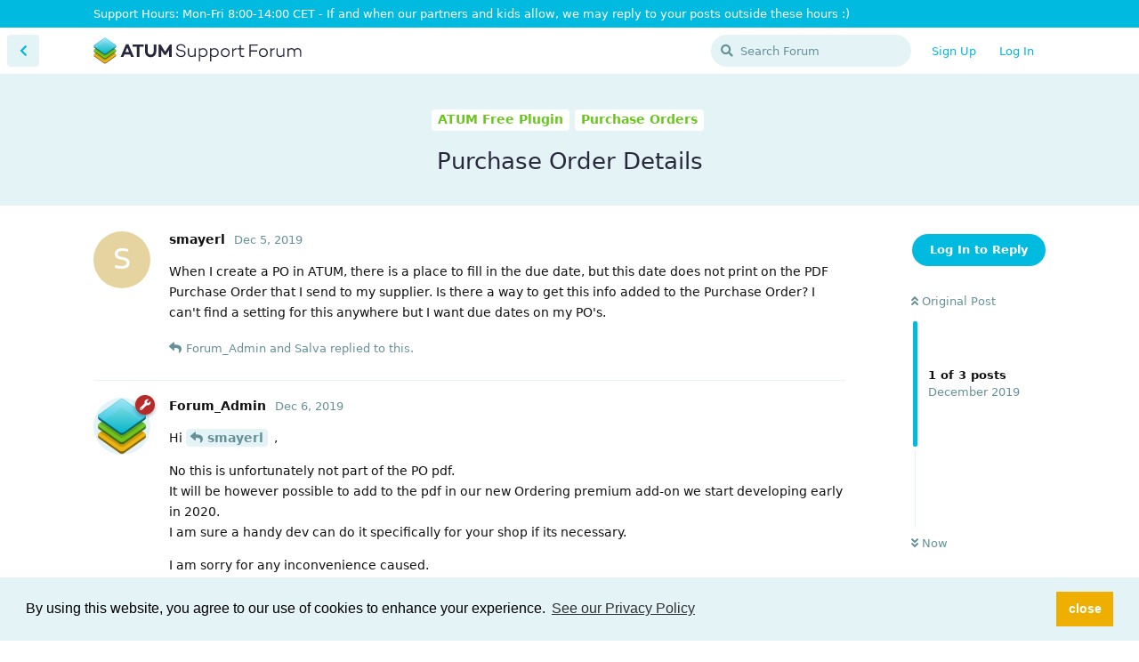

--- FILE ---
content_type: text/html; charset=utf-8
request_url: https://forum.stockmanagementlabs.com/d/1195-purchase-order-details
body_size: 4771
content:
<!doctype html>
<html  dir="ltr"        lang="en" >
    <head>
        <meta charset="utf-8">
        <title>Purchase Order Details - ATUM Support Forum</title>

        <link rel="stylesheet" href="https://forum.stockmanagementlabs.com/assets/forum.css?v=f750a3c4">
<link rel="canonical" href="https://forum.stockmanagementlabs.com/d/1195-purchase-order-details">
<link rel="preload" href="https://forum.stockmanagementlabs.com/assets/forum.css?v=f750a3c4" as="style">
<link rel="preload" href="https://forum.stockmanagementlabs.com/assets/forum.js?v=566be041" as="script">
<link rel="preload" href="https://forum.stockmanagementlabs.com/assets/forum-en.js?v=33736bea" as="script">
<link rel="preload" href="https://forum.stockmanagementlabs.com/assets/fonts/fa-solid-900.woff2" as="font" type="font/woff2" crossorigin="">
<link rel="preload" href="https://forum.stockmanagementlabs.com/assets/fonts/fa-regular-400.woff2" as="font" type="font/woff2" crossorigin="">
<meta name="viewport" content="width=device-width, initial-scale=1, maximum-scale=1, minimum-scale=1">
<meta name="description" content="Welcome to the official support forum for ATUM Inventory Management for WooCommerce.">
<meta name="theme-color" content="#00bbdf">
<link rel="shortcut icon" href="https://forum.stockmanagementlabs.com/assets/favicon-egq7trkn.png">
    </head>

    <body>
        <div class="br-top-bar">
    <div class="container">
        <p>Support Hours: Mon-Fri 8:00-14:00 CET - If and when our partners and kids allow, we may reply to your posts outside these hours :)</p>
    </div>
</div>

<div id="app" class="App">

    <div id="app-navigation" class="App-navigation"></div>

    <div id="drawer" class="App-drawer">

        <header id="header" class="App-header">
            <div id="header-navigation" class="Header-navigation"></div>
            <div class="container">
                <div class="Header-title">
                    <a href="https://forum.stockmanagementlabs.com" id="home-link">
                                                    <img src="https://forum.stockmanagementlabs.com/assets/atum-logo-forum.svg" alt="ATUM Support Forum" class="Header-logo">
                                            </a>
                </div>
                <div id="header-primary" class="Header-primary"></div>
                <div id="header-secondary" class="Header-secondary"></div>
            </div>
        </header>

    </div>

    <main class="App-content">
        <div id="content"></div>

        <div id="flarum-loading" style="display: none">
    Loading...
</div>

<noscript>
    <div class="Alert">
        <div class="container">
            This site is best viewed in a modern browser with JavaScript enabled.
        </div>
    </div>
</noscript>

<div id="flarum-loading-error" style="display: none">
    <div class="Alert">
        <div class="container">
            Something went wrong while trying to load the full version of this site. Try hard-refreshing this page to fix the error.
        </div>
    </div>
</div>

<noscript id="flarum-content">
    <div class="container">
    <h1>Purchase Order Details</h1>

    <div>
                    <article>
                                <div class="PostUser"><h3 class="PostUser-name">smayerl</h3></div>
                <div class="Post-body">
                    <p>When I create a PO in ATUM, there is a place to fill in the due date, but this date does not print on the PDF Purchase Order that I send to my supplier.  Is there a way to get this info added to the Purchase Order?  I can't find a setting for this anywhere but I want due dates on my PO's.</p>
                </div>
            </article>

            <hr>
                    <article>
                                <div class="PostUser"><h3 class="PostUser-name">Forum_Admin</h3></div>
                <div class="Post-body">
                    <p>Hi <a href="https://forum.stockmanagementlabs.com/d/1195-purchase-order-details/1" class="PostMention" data-id="4987">smayerl</a> ,</p>

<p>No this is unfortunately not part of the PO pdf.<br>
It will be however possible to add to the pdf in our new Ordering premium add-on we start developing early in 2020.<br>
I am sure a handy dev can do it specifically for your shop if its necessary.</p>

<p>I am sorry for any inconvenience caused.</p>

<p>Pavel</p>
                </div>
            </article>

            <hr>
                    <article>
                                <div class="PostUser"><h3 class="PostUser-name">Salva</h3></div>
                <div class="Post-body">
                    <p>Hi <a href="https://forum.stockmanagementlabs.com/d/1195-purchase-order-details/1" class="PostMention" data-id="4987">smayerl</a></p> 

<p>Just wanted to let you know that, after a long wait, the ATUM Purchase Orders PRO is finally live 😉<br>
<a href="https://stockmanagementlabs.com/addons/atum-purchase-orders-pro/" rel="ugc nofollow">https://stockmanagementlabs.com/addons/atum-purchase-orders-pro/</a></p>

<p>Best Regards,<br>
Salva.</p>
                </div>
            </article>

            <hr>
            </div>

    
    </div>

</noscript>


        <div class="App-composer">
            <div class="container">
                <div id="composer"></div>
            </div>
        </div>
    </main>

</div>




        <div id="modal"></div>
        <div id="alerts"></div>

        <script>
            document.getElementById('flarum-loading').style.display = 'block';
            var flarum = {extensions: {}};
        </script>

        <script src="https://forum.stockmanagementlabs.com/assets/forum.js?v=566be041"></script>
<script src="https://forum.stockmanagementlabs.com/assets/forum-en.js?v=33736bea"></script>

        <script id="flarum-json-payload" type="application/json">{"resources":[{"type":"forums","id":"1","attributes":{"title":"ATUM Support Forum","description":"Welcome to the official support forum for ATUM Inventory Management for WooCommerce.","showLanguageSelector":true,"baseUrl":"https:\/\/forum.stockmanagementlabs.com","basePath":"","baseOrigin":"https:\/\/forum.stockmanagementlabs.com","debug":false,"apiUrl":"https:\/\/forum.stockmanagementlabs.com\/api","welcomeTitle":"Inventory Management for WooCommerce","welcomeMessage":"Welcome to ATUM\u0027s official support forum \ud83d\udc4b\n\u003Cbr\u003E\u003Cbr\u003E\u003Ca href=\u0022https:\/\/stockmanagementlabs.crunch.help\/\u0022 class=\u0022Button Button--primary\u0022 target=\u0022_blank\u0022\u003ERead the Docs\u003C\/a\u003E","themePrimaryColor":"#00bbdf","themeSecondaryColor":"#d5f2f8","logoUrl":"https:\/\/forum.stockmanagementlabs.com\/assets\/atum-logo-forum.svg","faviconUrl":"https:\/\/forum.stockmanagementlabs.com\/assets\/favicon-egq7trkn.png","headerHtml":"\u003Cdiv class=\u0022br-top-bar\u0022\u003E\n    \u003Cdiv class=\u0022container\u0022\u003E\n        \u003Cp\u003ESupport Hours: Mon-Fri 8:00-14:00 CET - If and when our partners and kids allow, we may reply to your posts outside these hours :)\u003C\/p\u003E\n    \u003C\/div\u003E\n\u003C\/div\u003E","footerHtml":null,"allowSignUp":true,"defaultRoute":"\/tags","canViewForum":true,"canStartDiscussion":false,"canSearchUsers":true,"canCreateAccessToken":false,"canModerateAccessTokens":false,"assetsBaseUrl":"https:\/\/forum.stockmanagementlabs.com\/assets","canProcessErasureRequests":false,"erasureAnonymizationAllowed":true,"erasureDeletionAllowed":false,"canViewFlags":false,"guidelinesUrl":null,"fof-oauth":[null,null,null,null,null,null,null],"fof-oauth.only_icons":false,"fof-oauth.popupWidth":580,"fof-oauth.popupHeight":400,"fof-oauth.fullscreenPopup":true,"passwordlessSignUp":false,"canBypassTagCounts":false,"minPrimaryTags":"1","maxPrimaryTags":"1","minSecondaryTags":"0","maxSecondaryTags":"2","flamoji.auto_hide":true,"flamoji.show_preview":false,"flamoji.show_search":true,"flamoji.show_variants":true,"flamoji.emoji_style":"twemoji","flamoji.emoji_data":"en","flamoji.emoji_version":"12.1","flamoji.initial_category":"smileys","flamoji.show_category_buttons":true,"flamoji.show_recents":true,"flamoji.recents_count":50,"flamoji.specify_categories":"[\u0022smileys\u0022,\u0022people\u0022,\u0022animals\u0022,\u0022food\u0022,\u0022activities\u0022,\u0022travel\u0022,\u0022objects\u0022,\u0022symbols\u0022,\u0022flags\u0022]","fof-upload.canUpload":false,"fof-upload.canDownload":false,"fof-upload.composerButtonVisiblity":"both","fof-terms.signup-legal-text":null,"fof-terms.hide-updated-at":false,"fof-terms.date-format":"YYYY-MM-DD","fof-terms.canSeeUserPoliciesState":false,"theme_dark_mode":false,"fof-recaptcha.credentials.site":"6LcmKusrAAAAABNK08AhrkUmQ_xijkHBpMQoJkah","fof-recaptcha.type":"invisible","fof-recaptcha.signup":true,"fof-recaptcha.signin":true,"fof-recaptcha.forgot":true,"fof-recaptcha.configured":true,"postWithoutCaptcha":false,"canStartPolls":false,"canStartGlobalPolls":false,"canUploadPollImages":false,"canStartPollGroup":false,"canViewPollGroups":false,"pollsDirectoryDefaultSort":"-createdAt","globalPollsEnabled":false,"pollGroupsEnabled":false,"allowPollOptionImage":false,"pollMaxOptions":10,"fof-cookie-consent.consentText":"By using this website, you agree to our use of cookies to enhance your experience.","fof-cookie-consent.buttonText":"close","fof-cookie-consent.learnMoreLinkText":"See our Privacy Policy","fof-cookie-consent.learnMoreLinkUrl":"https:\/\/www.stockmanagementlabs.com\/privacy-policy\/","fof-cookie-consent.backgroundColor":"#e4f3f6","fof-cookie-consent.textColor":"#000000","fof-cookie-consent.buttonBackgroundColor":"rgb(239, 175, 0)","fof-cookie-consent.buttonTextColor":"#ffffff","fof-cookie-consent.ccTheme":"custom","canStartPrivateDiscussion":false,"canStartPrivateDiscussionWithUsers":false,"canAddMoreThanTwoUserRecipients":false,"canStartPrivateDiscussionWithGroups":false,"canStartPrivateDiscussionWithBlockers":false,"byobu.icon-badge":"fas fa-map","byobu.icon-postAction":"far fa-map","allowUsernameMentionFormat":true},"relationships":{"groups":{"data":[{"type":"groups","id":"1"},{"type":"groups","id":"2"},{"type":"groups","id":"3"},{"type":"groups","id":"4"}]},"tags":{"data":[{"type":"tags","id":"1"},{"type":"tags","id":"14"},{"type":"tags","id":"16"},{"type":"tags","id":"24"},{"type":"tags","id":"29"},{"type":"tags","id":"102"}]},"fofTermsPolicies":{"data":[{"type":"fof-terms-policies","id":"1"}]}}},{"type":"groups","id":"1","attributes":{"nameSingular":"Admin","namePlural":"Admins","color":"#B72A2A","icon":"fas fa-wrench","isHidden":0}},{"type":"groups","id":"2","attributes":{"nameSingular":"Guest","namePlural":"Guests","color":null,"icon":null,"isHidden":0}},{"type":"groups","id":"3","attributes":{"nameSingular":"Member","namePlural":"Members","color":null,"icon":null,"isHidden":0}},{"type":"groups","id":"4","attributes":{"nameSingular":"Mod","namePlural":"Mods","color":"#80349E","icon":"fas fa-bolt","isHidden":0}},{"type":"tags","id":"1","attributes":{"name":"ATUM Free Plugin","description":"Discussions about the FREE ATUM plugin for WooCommerce. Related Bugs or Issues go here as well. ","slug":"atum-free-plugin","color":"#69c61d","backgroundUrl":null,"backgroundMode":null,"icon":null,"discussionCount":2263,"position":1,"defaultSort":null,"isChild":false,"isHidden":false,"lastPostedAt":"2025-12-03T06:45:39+00:00","canStartDiscussion":false,"canAddToDiscussion":false}},{"type":"tags","id":"14","attributes":{"name":"Forum How To","description":"Learn how to use this ATUM Support Forum. ","slug":"forum-how-to","color":"#BA7DF7","backgroundUrl":null,"backgroundMode":null,"icon":null,"discussionCount":21,"position":5,"defaultSort":null,"isChild":false,"isHidden":false,"lastPostedAt":"2018-03-14T16:32:19+00:00","canStartDiscussion":false,"canAddToDiscussion":false}},{"type":"tags","id":"16","attributes":{"name":"ATUM Premium Add-Ons","description":"Discussions about the ATUM Premium Add-Ons.\nRelated Bugs or Issues go here as well.","slug":"atum-premium-add-ons","color":"#00b8db","backgroundUrl":null,"backgroundMode":null,"icon":"","discussionCount":2422,"position":2,"defaultSort":null,"isChild":false,"isHidden":false,"lastPostedAt":"2026-01-07T07:56:56+00:00","canStartDiscussion":false,"canAddToDiscussion":false}},{"type":"tags","id":"24","attributes":{"name":"Suggest a Feature","description":"Do you need a special feature for your business that ATUM is missing? Leave your detailed suggestion here. ","slug":"suggest-a-feature","color":"#f75656","backgroundUrl":null,"backgroundMode":null,"icon":"","discussionCount":540,"position":3,"defaultSort":null,"isChild":false,"isHidden":false,"lastPostedAt":"2025-12-03T06:48:24+00:00","canStartDiscussion":false,"canAddToDiscussion":false}},{"type":"tags","id":"29","attributes":{"name":"Beta Testing","description":"Bug report and comments for all ATUM premium add-ons in BETA stage.","slug":"beta-testing","color":"#f77daa","backgroundUrl":null,"backgroundMode":null,"icon":null,"discussionCount":102,"position":4,"defaultSort":null,"isChild":false,"isHidden":false,"lastPostedAt":"2025-05-27T14:36:48+00:00","canStartDiscussion":false,"canAddToDiscussion":false}},{"type":"tags","id":"102","attributes":{"name":"ATUM Knowledge Base","description":"All the documentation regarding ATUM free, premium add-ons, SML account management, etc.","slug":"atum-knowledge-base","color":"#efaf00","backgroundUrl":null,"backgroundMode":null,"icon":"","discussionCount":1,"position":0,"defaultSort":null,"isChild":false,"isHidden":false,"lastPostedAt":"2022-02-21T10:03:24+00:00","canStartDiscussion":false,"canAddToDiscussion":false}},{"type":"fof-terms-policies","id":"1","attributes":{"sort":null,"name":"Privacy Policy","url":"https:\/\/stockmanagementlabs.com\/privacy-policy\/","update_message":"Please accept our privacy policy in order to continue.","terms_updated_at":"2025-12-15T13:44:20+00:00","optional":0,"additional_info":[]}}],"session":{"userId":0,"csrfToken":"tX5J0bTp4z5W0jEVf8Ldxu77OtsZBLcpsabRsELD"},"locales":{"en":"English"},"locale":"en","apiDocument":{"data":{"type":"discussions","id":"1195","attributes":{"title":"Purchase Order Details","slug":"1195-purchase-order-details","commentCount":3,"participantCount":3,"createdAt":"2019-12-05T15:40:24+00:00","lastPostedAt":"2022-02-24T10:41:38+00:00","lastPostNumber":3,"canReply":false,"canRename":false,"canDelete":false,"canHide":false,"isApproved":true,"canTag":false,"hasPoll":false,"canStartPoll":false,"canEditRecipients":false,"canEditUserRecipients":false,"canEditGroupRecipients":false,"isPrivateDiscussion":false,"subscription":null,"isSticky":false,"canSticky":false,"isLocked":false,"canLock":false},"relationships":{"user":{"data":{"type":"users","id":"808"}},"posts":{"data":[{"type":"posts","id":"4987"},{"type":"posts","id":"4994"},{"type":"posts","id":"14242"}]},"tags":{"data":[{"type":"tags","id":"1"},{"type":"tags","id":"19"}]},"recipientUsers":{"data":[]},"recipientGroups":{"data":[]}}},"included":[{"type":"users","id":"808","attributes":{"username":"smayerl","displayName":"smayerl","avatarUrl":null,"slug":"smayerl","joinTime":"2019-08-26T17:04:21+00:00","discussionCount":11,"commentCount":22,"canEdit":false,"canEditCredentials":false,"canEditGroups":false,"canDelete":false,"lastSeenAt":"2020-12-02T15:09:41+00:00","canModerateExports":false,"canSuspend":false,"fof-upload-uploadCountCurrent":null,"fof-upload-uploadCountAll":null,"blocksPd":false,"isBanned":false,"canBanIP":false},"relationships":{"groups":{"data":[]}}},{"type":"users","id":"1","attributes":{"username":"Forum_Admin","displayName":"Forum_Admin","avatarUrl":"https:\/\/forum.stockmanagementlabs.com\/assets\/avatars\/kgeqwpwtgc4li3hx.png","slug":"Forum_Admin","joinTime":"2018-02-27T18:06:18+00:00","discussionCount":29,"commentCount":2036,"canEdit":false,"canEditCredentials":false,"canEditGroups":false,"canDelete":false,"lastSeenAt":"2025-12-03T17:51:29+00:00","canModerateExports":false,"canSuspend":false,"fof-upload-uploadCountCurrent":null,"fof-upload-uploadCountAll":null,"blocksPd":false,"isBanned":false,"canBanIP":false},"relationships":{"groups":{"data":[{"type":"groups","id":"1"}]}}},{"type":"users","id":"84","attributes":{"username":"Salva","displayName":"Salva","avatarUrl":"https:\/\/forum.stockmanagementlabs.com\/assets\/avatars\/sw0u5q4odfzfuazd.png","slug":"Salva","joinTime":"2018-07-09T15:21:37+00:00","discussionCount":2,"commentCount":3289,"canEdit":false,"canEditCredentials":false,"canEditGroups":false,"canDelete":false,"lastSeenAt":"2026-01-14T06:23:25+00:00","canModerateExports":false,"canSuspend":false,"fof-upload-uploadCountCurrent":null,"fof-upload-uploadCountAll":null,"blocksPd":false,"isBanned":false,"canBanIP":false},"relationships":{"groups":{"data":[{"type":"groups","id":"1"}]}}},{"type":"posts","id":"4987","attributes":{"number":1,"createdAt":"2019-12-05T15:40:24+00:00","contentType":"comment","contentHtml":"\u003Cp\u003EWhen I create a PO in ATUM, there is a place to fill in the due date, but this date does not print on the PDF Purchase Order that I send to my supplier.  Is there a way to get this info added to the Purchase Order?  I can\u0027t find a setting for this anywhere but I want due dates on my PO\u0027s.\u003C\/p\u003E","renderFailed":false,"canEdit":false,"canDelete":false,"canHide":false,"mentionedByCount":2,"canFlag":false,"isApproved":true,"canApprove":false,"canStartPoll":false,"canBanIP":false,"canLike":false,"likesCount":0},"relationships":{"discussion":{"data":{"type":"discussions","id":"1195"}},"user":{"data":{"type":"users","id":"808"}},"polls":{"data":[]},"mentionedBy":{"data":[{"type":"posts","id":"4994"},{"type":"posts","id":"14242"}]},"likes":{"data":[]}}},{"type":"posts","id":"4994","attributes":{"number":2,"createdAt":"2019-12-06T13:53:37+00:00","contentType":"comment","contentHtml":"\u003Cp\u003EHi \u003Ca href=\u0022https:\/\/forum.stockmanagementlabs.com\/d\/1195-purchase-order-details\/1\u0022 class=\u0022PostMention\u0022 data-id=\u00224987\u0022\u003Esmayerl\u003C\/a\u003E ,\u003C\/p\u003E\n\n\u003Cp\u003ENo this is unfortunately not part of the PO pdf.\u003Cbr\u003E\nIt will be however possible to add to the pdf in our new Ordering premium add-on we start developing early in 2020.\u003Cbr\u003E\nI am sure a handy dev can do it specifically for your shop if its necessary.\u003C\/p\u003E\n\n\u003Cp\u003EI am sorry for any inconvenience caused.\u003C\/p\u003E\n\n\u003Cp\u003EPavel\u003C\/p\u003E","renderFailed":false,"mentionedByCount":0,"canEdit":false,"canDelete":false,"canHide":false,"canFlag":false,"isApproved":true,"canApprove":false,"canStartPoll":false,"canBanIP":false,"canLike":false,"likesCount":0},"relationships":{"user":{"data":{"type":"users","id":"1"}},"discussion":{"data":{"type":"discussions","id":"1195"}},"polls":{"data":[]},"mentionedBy":{"data":[]},"likes":{"data":[]}}},{"type":"posts","id":"14242","attributes":{"number":3,"createdAt":"2022-02-24T10:41:38+00:00","contentType":"comment","contentHtml":"\u003Cp\u003EHi \u003Ca href=\u0022https:\/\/forum.stockmanagementlabs.com\/d\/1195-purchase-order-details\/1\u0022 class=\u0022PostMention\u0022 data-id=\u00224987\u0022\u003Esmayerl\u003C\/a\u003E\u003C\/p\u003E \n\n\u003Cp\u003EJust wanted to let you know that, after a long wait, the ATUM Purchase Orders PRO is finally live \ud83d\ude09\u003Cbr\u003E\n\u003Ca href=\u0022https:\/\/stockmanagementlabs.com\/addons\/atum-purchase-orders-pro\/\u0022 rel=\u0022ugc nofollow\u0022\u003Ehttps:\/\/stockmanagementlabs.com\/addons\/atum-purchase-orders-pro\/\u003C\/a\u003E\u003C\/p\u003E\n\n\u003Cp\u003EBest Regards,\u003Cbr\u003E\nSalva.\u003C\/p\u003E","renderFailed":false,"mentionedByCount":0,"canEdit":false,"canDelete":false,"canHide":false,"canFlag":false,"isApproved":true,"canApprove":false,"canStartPoll":false,"canBanIP":false,"canLike":false,"likesCount":0},"relationships":{"user":{"data":{"type":"users","id":"84"}},"discussion":{"data":{"type":"discussions","id":"1195"}},"polls":{"data":[]},"mentionedBy":{"data":[]},"likes":{"data":[]}}},{"type":"groups","id":"1","attributes":{"nameSingular":"Admin","namePlural":"Admins","color":"#B72A2A","icon":"fas fa-wrench","isHidden":0}},{"type":"tags","id":"1","attributes":{"name":"ATUM Free Plugin","description":"Discussions about the FREE ATUM plugin for WooCommerce. Related Bugs or Issues go here as well. ","slug":"atum-free-plugin","color":"#69c61d","backgroundUrl":null,"backgroundMode":null,"icon":null,"discussionCount":2263,"position":1,"defaultSort":null,"isChild":false,"isHidden":false,"lastPostedAt":"2025-12-03T06:45:39+00:00","canStartDiscussion":false,"canAddToDiscussion":false}},{"type":"tags","id":"19","attributes":{"name":"Purchase Orders","description":"","slug":"free-purchase-orders","color":"#69c61d","backgroundUrl":null,"backgroundMode":null,"icon":null,"discussionCount":278,"position":2,"defaultSort":null,"isChild":true,"isHidden":false,"lastPostedAt":"2025-11-14T18:30:35+00:00","canStartDiscussion":false,"canAddToDiscussion":false},"relationships":{"parent":{"data":{"type":"tags","id":"1"}}}}]}}</script>

        <script>
            const data = JSON.parse(document.getElementById('flarum-json-payload').textContent);
            document.getElementById('flarum-loading').style.display = 'none';

            try {
                flarum.core.app.load(data);
                flarum.core.app.bootExtensions(flarum.extensions);
                flarum.core.app.boot();
            } catch (e) {
                var error = document.getElementById('flarum-loading-error');
                error.innerHTML += document.getElementById('flarum-content').textContent;
                error.style.display = 'block';
                throw e;
            }
        </script>

        
    </body>
</html>


--- FILE ---
content_type: image/svg+xml
request_url: https://forum.stockmanagementlabs.com/assets/atum-logo-forum.svg
body_size: 3057
content:
<?xml version="1.0" encoding="utf-8"?>
<!-- Generator: Adobe Illustrator 21.1.0, SVG Export Plug-In . SVG Version: 6.00 Build 0)  -->
<svg version="1.1" id="Layer_1" xmlns="http://www.w3.org/2000/svg" xmlns:xlink="http://www.w3.org/1999/xlink" x="0px" y="0px"
	 width="2668px" height="339px" viewBox="0 0 2668 339" style="enable-background:new 0 0 2668 339;" xml:space="preserve">
<style type="text/css">
	.st0{opacity:0.93;}
	.st1{fill:#EFAF00;}
	.st2{fill:#7C5B00;}
	.st3{opacity:0.15;enable-background:new    ;}
	.st4{fill:#69C61D;}
	.st5{fill:#37670F;}
	.st6{fill:#00B8DB;}
	.st7{fill:url(#SVGID_1_);}
	.st8{fill:#006072;}
	.st9{fill:#27283B;}
</style>
<g>
	<g>
		<g class="st0">
			<g>
				<g>
					<path class="st1" d="M146.5,118.5c5,0,10,1.3,13.8,4l122.6,86.7c7.7,5.4,7.7,14.2,0,19.6l-122.6,86.7c-3.8,2.7-8.8,4-13.8,4
						s-10-1.3-13.8-4L10.1,228.8c-7.7-5.4-7.7-14.2,0-19.6l122.6-86.7C136.5,119.9,141.5,118.5,146.5,118.5z"/>
				</g>
			</g>
			<path class="st2" d="M288.6,219.5c0,0.5-0.1,1-0.2,1.5c0,0.2-0.1,0.3-0.1,0.5c0,0.1-0.1,0.3-0.1,0.4c-0.1,0.3-0.2,0.5-0.3,0.8
				c-0.1,0.1-0.1,0.3-0.2,0.4c-0.1,0.2-0.2,0.4-0.3,0.6c-0.1,0.3-0.3,0.6-0.5,0.9c-0.1,0.2-0.2,0.3-0.3,0.5
				c-0.2,0.3-0.4,0.6-0.6,0.8c-0.1,0.2-0.3,0.3-0.4,0.5c-0.3,0.3-0.5,0.6-0.8,0.8c-0.1,0.1-0.3,0.3-0.4,0.4
				c-0.4,0.4-0.9,0.8-1.4,1.1l-122.6,86.7c-0.8,0.5-1.6,1-2.4,1.4c-0.1,0.1-0.3,0.2-0.4,0.2c-0.4,0.2-0.9,0.4-1.3,0.6
				c-0.2,0.1-0.3,0.1-0.5,0.2c-0.6,0.2-1.2,0.4-1.9,0.6c-0.1,0-0.1,0-0.2,0c-0.8,0.2-1.7,0.4-2.6,0.6c-0.2,0-0.3,0.1-0.5,0.1
				c-0.8,0.1-1.6,0.2-2.4,0.3c-0.6,0-1.1,0.1-1.7,0.1c-0.5,0-1,0-1.4,0c-0.8,0-1.7-0.1-2.5-0.2c-0.1,0-0.2,0-0.3-0.1
				c-1-0.2-1.9-0.3-2.9-0.6c-0.1,0-0.1,0-0.2-0.1c-0.3-0.1-0.7-0.2-1-0.3c-0.3-0.1-0.5-0.2-0.8-0.2c-0.3-0.1-0.7-0.3-1-0.4
				c-0.2-0.1-0.5-0.2-0.7-0.3c-0.4-0.2-0.7-0.4-1.1-0.5c-0.2-0.1-0.4-0.2-0.5-0.3c-0.5-0.3-1-0.6-1.5-1L10.1,228.8
				c-3.8-2.7-5.7-6.2-5.7-9.8v13.2c0,3.5,1.9,7.1,5.7,9.8l122.6,86.7c0.5,0.3,1,0.7,1.5,1c0.2,0.1,0.4,0.2,0.6,0.3
				c0.3,0.2,0.7,0.4,1,0.5c0.2,0.1,0.5,0.2,0.7,0.3c0.3,0.1,0.7,0.3,1,0.4c0.2,0.1,0.5,0.2,0.8,0.3c0.3,0.1,0.7,0.2,1,0.3
				c0,0,0,0,0.1,0h0.1c0.9,0.3,1.9,0.5,2.9,0.6c0.1,0,0.1,0,0.2,0h0.1c0.8,0.1,1.6,0.2,2.5,0.2c0.1,0,0.2,0,0.2,0c0.4,0,0.8,0,1.2,0
				c0.5,0,1,0,1.5,0h0.1c0.8,0,1.6-0.1,2.4-0.3c0.1,0,0.1,0,0.2,0c0.1,0,0.2,0,0.3-0.1c0.9-0.1,1.7-0.3,2.6-0.6h0.1l0,0
				c0.6-0.2,1.3-0.4,1.9-0.6c0.2-0.1,0.3-0.1,0.5-0.2c0.4-0.2,0.9-0.4,1.3-0.6c0.1,0,0.1-0.1,0.2-0.1c0.1,0,0.2-0.1,0.2-0.1
				c0.8-0.4,1.6-0.9,2.4-1.4L282.9,242c0.5-0.4,1-0.8,1.4-1.1c0.1-0.1,0.3-0.3,0.4-0.4c0.3-0.3,0.6-0.6,0.8-0.8
				c0-0.1,0.1-0.1,0.2-0.2s0.2-0.2,0.2-0.3c0.2-0.3,0.4-0.6,0.6-0.8c0.1-0.2,0.2-0.3,0.3-0.5c0.2-0.3,0.3-0.6,0.5-0.9
				c0.1-0.1,0.1-0.2,0.2-0.3c0-0.1,0.1-0.2,0.1-0.2c0.1-0.1,0.1-0.3,0.2-0.4c0.1-0.3,0.2-0.5,0.3-0.8c0-0.1,0.1-0.3,0.1-0.4
				s0.1-0.2,0.1-0.2c0-0.1,0-0.2,0-0.3c0.1-0.5,0.2-1,0.2-1.5c0-0.1,0-0.2,0-0.2c0-0.1,0-0.2,0-0.3V219
				C288.7,219.2,288.6,219.4,288.6,219.5z"/>
		</g>
		<path class="st3" d="M266.5,197.7l-39.5,28l-66.6,47.1c-0.8,0.5-1.6,1-2.4,1.4c-0.1,0-0.1,0.1-0.2,0.1c-0.1,0-0.1,0.1-0.2,0.1
			c-0.4,0.2-0.9,0.4-1.3,0.6c-0.2,0.1-0.3,0.1-0.5,0.2c-0.6,0.2-1.2,0.4-1.9,0.6c0,0,0,0-0.1,0s-0.1,0-0.1,0
			c-0.8,0.2-1.7,0.4-2.5,0.5c-0.1,0-0.2,0.1-0.3,0.1s-0.1,0-0.2,0c-0.8,0.1-1.6,0.2-2.4,0.3H148c-0.5,0-1,0.1-1.5,0.1
			c-0.4,0-0.8,0-1.2,0c-0.1,0-0.2,0-0.2,0c-0.8,0-1.7-0.1-2.5-0.2h-0.1c-0.1,0-0.1,0-0.2,0c-1-0.1-1.9-0.4-2.9-0.6h-0.1h-0.1
			c-0.3-0.1-0.7-0.2-1-0.3c-0.3-0.1-0.5-0.1-0.8-0.2c-0.4-0.1-0.7-0.3-1-0.4c-0.2-0.1-0.5-0.2-0.7-0.3c-0.4-0.2-0.7-0.4-1.1-0.6
			c-0.2-0.1-0.4-0.2-0.5-0.3c-0.5-0.3-1-0.6-1.5-1L66,225.6l-39.6-28l-13,9.2l39.9,27.7l76.9,53.4c0.6,0.4,1.2,0.8,1.8,1.1
			c0.2,0.1,0.4,0.2,0.6,0.3c0.4,0.2,0.8,0.4,1.3,0.6c0.3,0.1,0.5,0.2,0.8,0.3c0.4,0.2,0.8,0.3,1.2,0.5c0.3,0.1,0.6,0.2,0.9,0.3
			c0.4,0.1,0.8,0.3,1.2,0.4h0.1c0.1,0,0.1,0,0.2,0c1.1,0.3,2.2,0.5,3.3,0.7c0.1,0,0.2,0,0.2,0.1c0.1,0,0.1,0,0.1,0
			c1,0.1,1.9,0.2,2.9,0.3c0.1,0,0.2,0,0.3,0c0.5,0,0.9,0,1.4,0c0.6,0,1.2,0,1.8-0.1c0.1,0,0.1,0,0.2,0c0.9-0.1,1.9-0.1,2.8-0.3
			c0.1,0,0.1,0,0.2,0c0.1,0,0.2-0.1,0.4-0.1c1-0.2,2-0.4,3-0.7c0.1,0,0.1,0,0.2,0c0,0,0,0,0.1,0c0.7-0.2,1.5-0.4,2.2-0.7
			c0.2-0.1,0.4-0.1,0.6-0.2c0.5-0.2,1-0.4,1.5-0.7c0.1,0,0.2-0.1,0.2-0.1c0.1-0.1,0.2-0.1,0.3-0.2c1-0.5,1.9-1,2.8-1.6l76.9-53.4
			l39.9-27.7L266.5,197.7z"/>
	</g>
	<g>
		<g class="st0">
			<g>
				<g>
					<path class="st4" d="M146.5,62.6c5,0,10,1.3,13.8,4l122.6,86.7c7.7,5.4,7.7,14.2,0,19.6l-122.6,86.7c-3.8,2.7-8.8,4-13.8,4
						s-10-1.3-13.8-4L10.1,172.9c-7.7-5.4-7.7-14.2,0-19.6l122.6-86.7C136.5,63.9,141.5,62.6,146.5,62.6z"/>
				</g>
			</g>
			<path class="st5" d="M288.6,163.6c0,0.5-0.1,1-0.2,1.5c0,0.2-0.1,0.3-0.1,0.5c0,0.1-0.1,0.3-0.1,0.4c-0.1,0.3-0.2,0.5-0.3,0.8
				c-0.1,0.1-0.1,0.3-0.2,0.4c-0.1,0.2-0.2,0.4-0.3,0.6c-0.1,0.3-0.3,0.6-0.5,0.9c-0.1,0.2-0.2,0.3-0.3,0.5
				c-0.2,0.3-0.4,0.6-0.6,0.8c-0.1,0.2-0.3,0.3-0.4,0.5c-0.3,0.3-0.5,0.6-0.8,0.8c-0.1,0.1-0.3,0.3-0.4,0.4
				c-0.4,0.4-0.9,0.8-1.4,1.1l-122.6,86.7c-0.8,0.5-1.6,1-2.4,1.4c-0.1,0.1-0.3,0.2-0.4,0.2c-0.4,0.2-0.9,0.4-1.3,0.6
				c-0.2,0.1-0.3,0.1-0.5,0.2c-0.6,0.2-1.2,0.4-1.9,0.6c-0.1,0-0.1,0-0.2,0c-0.8,0.2-1.7,0.4-2.6,0.6c-0.2,0-0.3,0.1-0.5,0.1
				c-0.8,0.1-1.6,0.2-2.4,0.3c-0.6,0-1.1,0.1-1.7,0.1c-0.5,0-1,0-1.4,0c-0.8,0-1.7-0.1-2.5-0.2c-0.1,0-0.2,0-0.3-0.1
				c-1-0.2-1.9-0.4-2.9-0.6c-0.1,0-0.1,0-0.2,0c-0.3-0.1-0.7-0.2-1-0.3c-0.2-0.1-0.5-0.2-0.8-0.2c-0.3-0.1-0.7-0.3-1-0.4
				c-0.2-0.1-0.5-0.2-0.7-0.3c-0.4-0.2-0.7-0.4-1.1-0.6c-0.2-0.1-0.4-0.2-0.5-0.3c-0.5-0.3-1-0.6-1.5-1L10.1,172.9
				c-3.8-2.7-5.7-6.2-5.7-9.8v13.2c0,3.5,1.9,7.1,5.7,9.8l122.6,86.7c0.5,0.3,1,0.7,1.5,1c0.2,0.1,0.4,0.2,0.6,0.3
				c0.3,0.2,0.7,0.4,1,0.5c0.2,0.1,0.5,0.2,0.7,0.3c0.3,0.1,0.7,0.3,1,0.4s0.5,0.2,0.8,0.3c0.3,0.1,0.7,0.2,1,0.3c0,0,0,0,0.1,0h0.1
				c0.9,0.3,1.9,0.5,2.9,0.6c0.1,0,0.1,0,0.2,0h0.1c0.8,0.1,1.6,0.2,2.5,0.2c0.1,0,0.2,0,0.2,0c0.4,0,0.8,0,1.2,0c0.5,0,1,0,1.5,0
				h0.1c0.8,0,1.6-0.1,2.4-0.3c0.1,0,0.1,0,0.2,0c0.1,0,0.2,0,0.3-0.1c0.9-0.1,1.7-0.3,2.6-0.6h0.1l0,0c0.6-0.2,1.3-0.4,1.9-0.6
				c0.2-0.1,0.3-0.1,0.5-0.2c0.4-0.2,0.9-0.4,1.3-0.6c0.1,0,0.1-0.1,0.2-0.1c0.1,0,0.2-0.1,0.2-0.1c0.8-0.4,1.6-0.9,2.4-1.4
				L282.9,186c0.5-0.4,1-0.8,1.4-1.1c0.1-0.1,0.3-0.3,0.4-0.4c0.3-0.3,0.6-0.5,0.8-0.8c0-0.1,0.1-0.1,0.2-0.2s0.2-0.2,0.2-0.3
				c0.2-0.3,0.4-0.6,0.6-0.8c0.1-0.2,0.2-0.3,0.3-0.5c0.2-0.3,0.3-0.6,0.5-0.9c0.1-0.1,0.1-0.2,0.2-0.3c0-0.1,0.1-0.2,0.1-0.2
				c0.1-0.1,0.1-0.3,0.2-0.4c0.1-0.3,0.2-0.5,0.3-0.8c0-0.1,0.1-0.3,0.1-0.4s0.1-0.2,0.1-0.2c0-0.1,0-0.2,0-0.3
				c0.1-0.5,0.2-1,0.2-1.5c0-0.1,0-0.2,0-0.2c0-0.1,0-0.2,0-0.3v-13.2C288.7,163.3,288.6,163.4,288.6,163.6z"/>
		</g>
		<path class="st3" d="M266.5,141.7l-39.5,28l-66.6,47.1c-0.8,0.5-1.6,1-2.4,1.4c-0.1,0-0.1,0.1-0.2,0.1c-0.1,0-0.1,0.1-0.2,0.1
			c-0.4,0.2-0.9,0.4-1.3,0.6c-0.2,0.1-0.3,0.1-0.5,0.2c-0.6,0.2-1.2,0.4-1.9,0.6c0,0,0,0-0.1,0s-0.1,0-0.1,0
			c-0.8,0.2-1.7,0.4-2.5,0.5c-0.1,0-0.2,0.1-0.3,0.1s-0.1,0-0.2,0c-0.8,0.1-1.6,0.2-2.4,0.3H148c-0.5,0-1,0.1-1.5,0.1
			c-0.4,0-0.8,0-1.2,0c-0.1,0-0.2,0-0.2,0c-0.8,0-1.7-0.1-2.5-0.2h-0.1c-0.1,0-0.1,0-0.2,0c-1-0.1-1.9-0.4-2.9-0.6h-0.1h-0.1
			c-0.3-0.1-0.7-0.2-1-0.3c-0.3-0.1-0.5-0.1-0.8-0.2c-0.4-0.1-0.7-0.3-1-0.4c-0.2-0.1-0.5-0.2-0.7-0.3c-0.4-0.2-0.7-0.4-1.1-0.6
			c-0.2-0.1-0.4-0.2-0.5-0.3c-0.5-0.3-1-0.6-1.5-1L66,169.7l-39.6-28l-13,9.2l39.9,27.7l76.9,53.4c0.6,0.4,1.2,0.8,1.8,1.1
			c0.2,0.1,0.4,0.2,0.6,0.3c0.4,0.2,0.8,0.4,1.3,0.6c0.3,0.1,0.5,0.2,0.8,0.3c0.4,0.2,0.8,0.3,1.2,0.5c0.3,0.1,0.6,0.2,0.9,0.3
			c0.4,0.1,0.8,0.3,1.2,0.4h0.1c0.1,0,0.1,0,0.2,0c1.1,0.3,2.2,0.5,3.3,0.7c0.1,0,0.2,0,0.2,0.1c0.1,0,0.1,0,0.1,0
			c1,0.1,1.9,0.2,2.9,0.3c0.1,0,0.2,0,0.3,0c0.5,0,0.9,0,1.4,0c0.6,0,1.2,0,1.8-0.1c0.1,0,0.1,0,0.2,0c0.9-0.1,1.9-0.1,2.8-0.3
			c0.1,0,0.1,0,0.2,0c0.1,0,0.2-0.1,0.4-0.1c1-0.2,2-0.4,3-0.7c0.1,0,0.1,0,0.2,0c0,0,0,0,0.1,0c0.7-0.2,1.5-0.4,2.2-0.7
			c0.2-0.1,0.4-0.1,0.6-0.2c0.5-0.2,1-0.4,1.5-0.7c0.1,0,0.2-0.1,0.2-0.1c0.1-0.1,0.2-0.1,0.3-0.2c1-0.5,1.9-1,2.8-1.6l76.9-53.4
			l39.9-27.7L266.5,141.7z"/>
	</g>
	<g class="st0">
		<g>
			<g>
				<path class="st6" d="M146.5,6.6c5,0,10,1.4,13.8,4.1l122.6,86.7c7.7,5.4,7.7,14.2,0,19.6l-122.6,86.7c-3.8,2.7-8.8,4.1-13.8,4.1
					s-10-1.4-13.8-4.1L10.1,117c-7.7-5.4-7.7-14.2,0-19.6l122.6-86.7C136.5,8,141.5,6.6,146.5,6.6z"/>
			</g>
		</g>
		<g>
			<g>
				
					<linearGradient id="SVGID_1_" gradientUnits="userSpaceOnUse" x1="146.5" y1="216.5" x2="146.5" y2="413.1" gradientTransform="matrix(1 0 0 -1 0 422)">
					<stop  offset="0" style="stop-color:#00B8DB"/>
					<stop  offset="0.9904" style="stop-color:#99E3F1"/>
				</linearGradient>
				<path class="st7" d="M146.5,8.9c4.9,0,9.8,1.3,13.5,4l120,84.7c7.5,5.3,7.5,13.9,0,19.1l-120,84.8c-3.7,2.6-8.6,4-13.5,4
					s-9.8-1.3-13.5-4L13,116.7c-7.5-5.3-7.5-13.9,0-19.1l120-84.8C136.7,10.2,141.6,8.9,146.5,8.9z"/>
			</g>
		</g>
		<path class="st8" d="M288.6,107.7c0,0.5-0.1,1-0.2,1.5c0,0.2-0.1,0.3-0.1,0.5c0,0.1-0.1,0.3-0.1,0.4c-0.1,0.3-0.2,0.5-0.3,0.8
			c-0.1,0.1-0.1,0.3-0.2,0.4c-0.1,0.2-0.2,0.4-0.3,0.6c-0.1,0.3-0.3,0.6-0.5,0.9c-0.1,0.2-0.2,0.3-0.3,0.5c-0.2,0.3-0.4,0.6-0.6,0.8
			c-0.1,0.2-0.3,0.3-0.4,0.5c-0.3,0.3-0.5,0.6-0.8,0.8c-0.1,0.1-0.3,0.3-0.4,0.4c-0.4,0.4-0.9,0.8-1.4,1.1l-122.6,86.7
			c-0.8,0.5-1.6,1-2.4,1.4c-0.1,0.1-0.3,0.2-0.4,0.2c-0.4,0.2-0.9,0.4-1.3,0.6c-0.2,0.1-0.3,0.1-0.5,0.2c-0.6,0.2-1.2,0.4-1.9,0.6
			c-0.1,0-0.1,0-0.2,0c-0.8,0.2-1.7,0.4-2.5,0.6c-0.2,0-0.3,0.1-0.5,0.1c-0.8,0.1-1.6,0.2-2.4,0.3c-0.6,0-1.1,0.1-1.7,0.1
			c-0.5,0-1,0-1.4,0c-0.8,0-1.7-0.1-2.5-0.2c-0.1,0-0.2,0-0.3-0.1c-1-0.1-1.9-0.3-2.8-0.6c-0.1,0-0.2,0-0.2-0.1
			c-0.3-0.1-0.7-0.2-1-0.3c-0.3-0.1-0.5-0.2-0.8-0.2c-0.3-0.1-0.7-0.3-1-0.4c-0.2-0.1-0.5-0.2-0.7-0.3c-0.4-0.2-0.7-0.4-1.1-0.5
			c-0.2-0.1-0.4-0.2-0.5-0.3c-0.5-0.3-1-0.6-1.5-1L10.1,117c-3.8-2.7-5.7-6.2-5.7-9.8v13.2c0,3.5,1.9,7.1,5.7,9.8l122.6,86.7
			c0.5,0.3,1,0.7,1.5,1c0.2,0.1,0.3,0.2,0.5,0.3c0.4,0.2,0.7,0.4,1.1,0.6c0.2,0.1,0.5,0.2,0.7,0.3c0.3,0.1,0.7,0.3,1,0.4
			s0.5,0.2,0.8,0.3c0.3,0.1,0.7,0.2,1,0.3c0,0,0,0,0.1,0s0.1,0,0.2,0c0.9,0.3,1.9,0.5,2.8,0.6c0.1,0,0.1,0,0.2,0h0.1
			c0.8,0.1,1.6,0.2,2.5,0.2c0.1,0,0.2,0,0.2,0c0.4,0,0.8,0,1.2,0c0.5,0,1,0,1.5,0h0.1c0.8,0,1.6-0.1,2.4-0.3c0.1,0,0.1,0,0.2,0
			c0.1,0,0.2,0,0.3-0.1c0.9-0.1,1.7-0.3,2.5-0.6h0.1c0,0,0,0,0.1,0c0.6-0.2,1.3-0.4,1.9-0.6c0.2-0.1,0.3-0.1,0.5-0.2
			c0.4-0.2,0.9-0.4,1.3-0.6c0.1,0,0.1-0.1,0.2-0.1c0.1,0,0.2-0.1,0.2-0.1c0.8-0.4,1.7-0.9,2.4-1.4l122.6-86.7c0.5-0.4,1-0.8,1.4-1.1
			c0.1-0.1,0.3-0.3,0.4-0.4c0.3-0.3,0.6-0.6,0.8-0.8c0-0.1,0.1-0.1,0.2-0.2c0.1-0.1,0.2-0.2,0.2-0.3c0.2-0.3,0.4-0.5,0.6-0.8
			c0.1-0.2,0.2-0.3,0.3-0.5c0.2-0.3,0.3-0.6,0.5-0.9c0.1-0.1,0.1-0.2,0.2-0.3c0-0.1,0.1-0.2,0.1-0.2c0.1-0.1,0.1-0.3,0.2-0.4
			c0.1-0.3,0.2-0.5,0.3-0.8c0-0.1,0.1-0.3,0.1-0.4c0-0.1,0.1-0.2,0.1-0.2c0-0.1,0-0.2,0-0.3c0.1-0.5,0.2-1,0.2-1.5
			c0-0.1,0-0.2,0-0.2c0-0.1,0-0.2,0-0.3v-13.2C288.7,107.3,288.6,107.5,288.6,107.7z"/>
	</g>
</g>
<g>
	<g>
		<path class="st9" d="M394.1,217.1l-12.4,30.6h-35.9l68.4-159.6h31.7L514,247.6h-35.7L465.9,217h-71.8L394.1,217.1L394.1,217.1z
			 M429.8,128.4l-23.3,58.1h46.9L429.8,128.4z"/>
		<path class="st9" d="M585.2,119.8v127.9h-33.8V119.8h-53V89h139.8v30.8H585.2z"/>
		<path class="st9" d="M798.9,175.5c0,47.4-28.5,75.6-71.9,75.6c-43.2,0-71.4-28.2-71.4-75.6V88.9h33.6v86.9
			c0,26.4,15.2,43.9,37.8,43.9c23.1,0,38.3-17.5,38.3-43.9V89h33.6L798.9,175.5L798.9,175.5z"/>
		<path class="st9" d="M994.9,247.6h-33.8v-86.1l-39.7,62.3h-19.8v-0.2l-39.9-62.8l0.5,86.8h-34.1V89h24.3l59.3,93.3L971,89h24
			L994.9,247.6L994.9,247.6z"/>
	</g>
</g>
<g>
	<path class="st9" d="M1171.8,131.9h-16.2c-3.7-19.3-17.6-31.8-44.3-31.8c-23.9,0-39.7,11.6-39.7,29.9c0,14.4,11.6,23.2,32.5,26.9
		l23.9,4.6c27.8,5.3,43.9,18.6,43.9,41.1c0,28.8-23.4,47.8-58.7,47.8c-37.8,0-62-19.7-65.7-53.8h16.2c3.9,24.6,21.1,39,50.1,39
		c25.1,0,41.1-12.3,41.1-31.1c0-13.2-9.1-23.2-29.7-26.9l-27.4-5.3c-29-5.3-43.6-20-43.6-41.3c0-27.2,22.5-45.3,56.2-45.3
		C1142.1,85.7,1167.9,100.8,1171.8,131.9z"/>
	<path class="st9" d="M1300.6,247h-15.8v-12.5c-10,10-23.7,16-39.5,16c-26.9,0-45.7-18.6-45.7-48.7v-62h15.8v61
		c0,22.5,13.2,35.3,32.7,35.3c13.5,0,27.4-7.2,36.7-20v-76.4h15.8V247z"/>
	<path class="st9" d="M1450.1,193.4c0,31.6-24.8,56.6-55.5,56.6c-16,0-29.2-5.6-39-15.1v69.6h-15.8V139.7h15.8V152
		c9.7-9.5,23-15.1,39-15.1C1425.3,137,1450.1,162,1450.1,193.4z M1434.1,193.4c0-23-18.1-42.5-41.5-42.5c-14.9,0-27.8,6.5-36.9,20
		v45.3c9.1,13.5,22,20,36.9,20C1416,236.1,1434.1,216.6,1434.1,193.4z"/>
	<path class="st9" d="M1593.1,193.4c0,31.6-24.8,56.6-55.5,56.6c-16,0-29.2-5.6-39-15.1v69.6h-15.8V139.7h15.8V152
		c9.7-9.5,23-15.1,39-15.1C1568.2,137,1593.1,162,1593.1,193.4z M1577,193.4c0-23-18.1-42.5-41.5-42.5c-14.9,0-27.8,6.5-36.9,20
		v45.3c9.1,13.5,22,20,36.9,20C1558.9,236.1,1577,216.6,1577,193.4z"/>
	<path class="st9" d="M1732.3,193.4c0,32.3-24.8,57.1-56.9,57.1c-32.3,0-57.1-24.8-57.1-57.1c0-31.8,24.8-56.4,57.1-56.4
		C1707.5,137,1732.3,161.6,1732.3,193.4z M1716.3,193.4c0-23-17.6-41.8-40.8-41.8c-23.4,0-41.1,18.8-41.1,41.8
		c0,23.7,17.6,42.7,41.1,42.7C1698.7,236.1,1716.3,217,1716.3,193.4z"/>
	<path class="st9" d="M1779.2,158.3c10-13.5,24.6-21.4,42-21.4V152c-17.6,0.5-32.5,9.3-42,24.8V247h-15.8V139.7h15.8V158.3z"/>
	<path class="st9" d="M1917.7,246.7c-9.7,2.8-16,3.7-23.2,3.7c-24.4,0-37.1-14.2-37.1-42v-55h-28.5v-13.7h28.5v-39.7h15.8v39.7h40.6
		v13.7h-40.6v55c0,19.5,7.7,27.4,24.1,27.4c5.6,0,12.1-1.2,17.9-2.8L1917.7,246.7z"/>
	<g>
		<path class="st9" d="M1999.6,164.8h81.2v15.3h-81.2V247h-16.5V89.1h107.7v15.1h-91.2V164.8z"/>
		<path class="st9" d="M2216.6,193.4c0,32.3-24.8,57.1-56.9,57.1c-32.3,0-57.1-24.8-57.1-57.1c0-31.8,24.8-56.4,57.1-56.4
			C2191.8,137,2216.6,161.6,2216.6,193.4z M2200.6,193.4c0-23-17.6-41.8-40.8-41.8c-23.4,0-41.1,18.8-41.1,41.8
			c0,23.7,17.6,42.7,41.1,42.7C2182.9,236.1,2200.6,217,2200.6,193.4z"/>
		<path class="st9" d="M2263.5,158.3c10-13.5,24.6-21.4,42-21.4V152c-17.6,0.5-32.5,9.3-42,24.8V247h-15.8V139.7h15.8V158.3z"/>
		<path class="st9" d="M2427.3,247h-15.8v-12.5c-10,10-23.7,16-39.5,16c-26.9,0-45.7-18.6-45.7-48.7v-62h15.8v61
			c0,22.5,13.2,35.3,32.7,35.3c13.5,0,27.4-7.2,36.7-20v-76.4h15.8V247z"/>
		<path class="st9" d="M2641.5,185.2V247h-15.8v-61c0-22.3-11.6-35-30.6-35c-13.2,0-25.8,6.3-34.3,20.7c0.9,4.2,1.4,8.8,1.4,13.7
			V247h-16v-61c0-22.3-11.6-35-30.9-35c-12.5,0-24.4,6.3-33,19.5V247h-15.8V139.7h15.8v12.1c8.8-9.7,19.7-15.6,35.7-15.6
			c16,0,29.2,7.2,36.9,20c10.4-12.8,23.7-20,42.9-20C2623.4,136.3,2641.5,155.1,2641.5,185.2z"/>
	</g>
</g>
</svg>


--- FILE ---
content_type: image/svg+xml
request_url: https://forum.stockmanagementlabs.com/assets/atum-logo-support.svg
body_size: 2289
content:
<?xml version="1.0" encoding="utf-8"?>
<!-- Generator: Adobe Illustrator 21.1.0, SVG Export Plug-In . SVG Version: 6.00 Build 0)  -->
<svg version="1.1" id="Layer_1" xmlns="http://www.w3.org/2000/svg" xmlns:xlink="http://www.w3.org/1999/xlink" x="0px" y="0px"
	 width="262.1px" height="35.5px" viewBox="0 0 262.1 35.5" style="enable-background:new 0 0 262.1 35.5;" xml:space="preserve">
<style type="text/css">
	.st0{opacity:0.93;}
	.st1{fill:#EFAF00;}
	.st2{fill:#7C5B00;}
	.st3{opacity:0.15;enable-background:new    ;}
	.st4{fill:#69C61D;}
	.st5{fill:#37670F;}
	.st6{fill:#00B8DB;}
	.st7{fill:url(#SVGID_1_);}
	.st8{fill:#006072;}
	.st9{fill:#27283B;}
</style>
<g>
	<g>
		<g>
			<g class="st0">
				<g>
					<g>
						<path class="st1" d="M15.5,12c0.5,0,1,0.1,1.4,0.4l12.8,9c0.8,0.6,0.8,1.5,0,2l-12.8,9c-0.4,0.3-0.9,0.4-1.4,0.4
							s-1-0.1-1.4-0.4l-12.8-9c-0.8-0.6-0.8-1.5,0-2l12.8-9C14.4,12.1,14.9,12,15.5,12z"/>
					</g>
				</g>
				<path class="st2" d="M30.3,22.5c0,0.1,0,0.1,0,0.2c0,0,0,0,0,0.1c0,0,0,0,0,0c0,0,0,0.1,0,0.1c0,0,0,0,0,0c0,0,0,0,0,0.1
					c0,0,0,0.1-0.1,0.1c0,0,0,0,0,0.1c0,0,0,0.1-0.1,0.1c0,0,0,0,0,0.1c0,0-0.1,0.1-0.1,0.1c0,0,0,0,0,0c0,0-0.1,0.1-0.1,0.1
					l-12.8,9c-0.1,0.1-0.2,0.1-0.3,0.1c0,0,0,0,0,0c0,0-0.1,0-0.1,0.1c0,0,0,0-0.1,0c-0.1,0-0.1,0-0.2,0.1c0,0,0,0,0,0
					c-0.1,0-0.2,0-0.3,0.1c0,0,0,0-0.1,0c-0.1,0-0.2,0-0.3,0c-0.1,0-0.1,0-0.2,0c-0.1,0-0.1,0-0.1,0c-0.1,0-0.2,0-0.3,0c0,0,0,0,0,0
					c-0.1,0-0.2,0-0.3-0.1c0,0,0,0,0,0c0,0-0.1,0-0.1,0c0,0-0.1,0-0.1,0c0,0-0.1,0-0.1,0c0,0-0.1,0-0.1,0c0,0-0.1,0-0.1-0.1
					c0,0,0,0-0.1,0c-0.1,0-0.1-0.1-0.2-0.1l-12.8-9c-0.4-0.3-0.6-0.6-0.6-1v1.4c0,0.4,0.2,0.7,0.6,1l12.8,9c0.1,0,0.1,0.1,0.2,0.1
					c0,0,0,0,0.1,0c0,0,0.1,0,0.1,0.1c0,0,0.1,0,0.1,0c0,0,0.1,0,0.1,0c0,0,0.1,0,0.1,0c0,0,0.1,0,0.1,0c0,0,0,0,0,0h0
					c0.1,0,0.2,0.1,0.3,0.1c0,0,0,0,0,0h0c0.1,0,0.2,0,0.3,0c0,0,0,0,0,0c0,0,0.1,0,0.1,0c0.1,0,0.1,0,0.2,0h0c0.1,0,0.2,0,0.3,0
					c0,0,0,0,0,0c0,0,0,0,0,0c0.1,0,0.2,0,0.3-0.1h0l0,0c0.1,0,0.1,0,0.2-0.1c0,0,0,0,0.1,0c0,0,0.1,0,0.1-0.1c0,0,0,0,0,0
					c0,0,0,0,0,0c0.1,0,0.2-0.1,0.3-0.1l12.8-9c0.1,0,0.1-0.1,0.1-0.1c0,0,0,0,0,0c0,0,0.1-0.1,0.1-0.1c0,0,0,0,0,0c0,0,0,0,0,0
					c0,0,0-0.1,0.1-0.1c0,0,0,0,0-0.1c0,0,0-0.1,0.1-0.1c0,0,0,0,0,0c0,0,0,0,0,0c0,0,0,0,0,0c0,0,0-0.1,0-0.1c0,0,0,0,0,0s0,0,0,0
					c0,0,0,0,0,0c0-0.1,0-0.1,0-0.2c0,0,0,0,0,0c0,0,0,0,0,0L30.3,22.5C30.3,22.5,30.3,22.5,30.3,22.5z"/>
			</g>
			<path class="st3" d="M28,20.2l-4.1,2.9l-7,4.9c-0.1,0.1-0.2,0.1-0.3,0.1c0,0,0,0,0,0c0,0,0,0,0,0c0,0-0.1,0-0.1,0.1
				c0,0,0,0-0.1,0c-0.1,0-0.1,0-0.2,0.1c0,0,0,0,0,0c0,0,0,0,0,0c-0.1,0-0.2,0-0.3,0.1c0,0,0,0,0,0c0,0,0,0,0,0c-0.1,0-0.2,0-0.3,0
				h0c-0.1,0-0.1,0-0.2,0c0,0-0.1,0-0.1,0c0,0,0,0,0,0c-0.1,0-0.2,0-0.3,0h0c0,0,0,0,0,0c-0.1,0-0.2,0-0.3-0.1h0h0c0,0-0.1,0-0.1,0
				c0,0-0.1,0-0.1,0c0,0-0.1,0-0.1,0c0,0-0.1,0-0.1,0c0,0-0.1,0-0.1-0.1c0,0,0,0-0.1,0c-0.1,0-0.1-0.1-0.2-0.1l-7-4.9l-4.1-2.9
				l-1.4,1l4.2,2.9l8,5.6c0.1,0,0.1,0.1,0.2,0.1c0,0,0,0,0.1,0c0,0,0.1,0,0.1,0.1c0,0,0.1,0,0.1,0c0,0,0.1,0,0.1,0.1
				c0,0,0.1,0,0.1,0c0,0,0.1,0,0.1,0h0c0,0,0,0,0,0c0.1,0,0.2,0.1,0.3,0.1c0,0,0,0,0,0c0,0,0,0,0,0c0.1,0,0.2,0,0.3,0c0,0,0,0,0,0
				c0.1,0,0.1,0,0.1,0c0.1,0,0.1,0,0.2,0c0,0,0,0,0,0c0.1,0,0.2,0,0.3,0c0,0,0,0,0,0c0,0,0,0,0,0c0.1,0,0.2,0,0.3-0.1c0,0,0,0,0,0
				c0,0,0,0,0,0c0.1,0,0.2,0,0.2-0.1c0,0,0,0,0.1,0c0.1,0,0.1,0,0.2-0.1c0,0,0,0,0,0c0,0,0,0,0,0c0.1-0.1,0.2-0.1,0.3-0.2l8-5.6
				l4.2-2.9L28,20.2z"/>
		</g>
		<g>
			<g class="st0">
				<g>
					<g>
						<path class="st4" d="M15.5,6.1c0.5,0,1,0.1,1.4,0.4l12.8,9c0.8,0.6,0.8,1.5,0,2l-12.8,9c-0.4,0.3-0.9,0.4-1.4,0.4
							s-1-0.1-1.4-0.4l-12.8-9c-0.8-0.6-0.8-1.5,0-2l12.8-9C14.4,6.3,14.9,6.1,15.5,6.1z"/>
					</g>
				</g>
				<path class="st5" d="M30.3,16.7c0,0.1,0,0.1,0,0.2c0,0,0,0,0,0.1c0,0,0,0,0,0c0,0,0,0.1,0,0.1c0,0,0,0,0,0c0,0,0,0,0,0.1
					c0,0,0,0.1-0.1,0.1c0,0,0,0,0,0.1c0,0,0,0.1-0.1,0.1c0,0,0,0,0,0.1c0,0-0.1,0.1-0.1,0.1c0,0,0,0,0,0c0,0-0.1,0.1-0.1,0.1
					l-12.8,9c-0.1,0.1-0.2,0.1-0.3,0.1c0,0,0,0,0,0c0,0-0.1,0-0.1,0.1c0,0,0,0-0.1,0c-0.1,0-0.1,0-0.2,0.1c0,0,0,0,0,0
					c-0.1,0-0.2,0-0.3,0.1c0,0,0,0-0.1,0c-0.1,0-0.2,0-0.3,0c-0.1,0-0.1,0-0.2,0c-0.1,0-0.1,0-0.1,0c-0.1,0-0.2,0-0.3,0c0,0,0,0,0,0
					c-0.1,0-0.2,0-0.3-0.1c0,0,0,0,0,0c0,0-0.1,0-0.1,0c0,0-0.1,0-0.1,0c0,0-0.1,0-0.1,0c0,0-0.1,0-0.1,0c0,0-0.1,0-0.1-0.1
					c0,0,0,0-0.1,0c-0.1,0-0.1-0.1-0.2-0.1l-12.8-9c-0.4-0.3-0.6-0.6-0.6-1V18c0,0.4,0.2,0.7,0.6,1l12.8,9c0.1,0,0.1,0.1,0.2,0.1
					c0,0,0,0,0.1,0c0,0,0.1,0,0.1,0.1c0,0,0.1,0,0.1,0c0,0,0.1,0,0.1,0s0.1,0,0.1,0c0,0,0.1,0,0.1,0c0,0,0,0,0,0h0
					c0.1,0,0.2,0.1,0.3,0.1c0,0,0,0,0,0h0c0.1,0,0.2,0,0.3,0c0,0,0,0,0,0c0,0,0.1,0,0.1,0c0.1,0,0.1,0,0.2,0h0c0.1,0,0.2,0,0.3,0
					c0,0,0,0,0,0c0,0,0,0,0,0c0.1,0,0.2,0,0.3-0.1h0l0,0c0.1,0,0.1,0,0.2-0.1c0,0,0,0,0.1,0c0,0,0.1,0,0.1-0.1c0,0,0,0,0,0
					c0,0,0,0,0,0c0.1,0,0.2-0.1,0.3-0.1l12.8-9c0.1,0,0.1-0.1,0.1-0.1c0,0,0,0,0,0c0,0,0.1-0.1,0.1-0.1c0,0,0,0,0,0c0,0,0,0,0,0
					c0,0,0-0.1,0.1-0.1c0,0,0,0,0-0.1c0,0,0-0.1,0.1-0.1c0,0,0,0,0,0c0,0,0,0,0,0c0,0,0,0,0,0c0,0,0-0.1,0-0.1c0,0,0,0,0,0s0,0,0,0
					c0,0,0,0,0,0c0-0.1,0-0.1,0-0.2c0,0,0,0,0,0c0,0,0,0,0,0L30.3,16.7C30.3,16.6,30.3,16.6,30.3,16.7z"/>
			</g>
			<path class="st3" d="M28,14.4l-4.1,2.9l-7,4.9c-0.1,0.1-0.2,0.1-0.3,0.1c0,0,0,0,0,0c0,0,0,0,0,0c0,0-0.1,0-0.1,0.1
				c0,0,0,0-0.1,0c-0.1,0-0.1,0-0.2,0.1c0,0,0,0,0,0c0,0,0,0,0,0c-0.1,0-0.2,0-0.3,0.1c0,0,0,0,0,0c0,0,0,0,0,0c-0.1,0-0.2,0-0.3,0
				h0c-0.1,0-0.1,0-0.2,0c0,0-0.1,0-0.1,0c0,0,0,0,0,0c-0.1,0-0.2,0-0.3,0h0c0,0,0,0,0,0c-0.1,0-0.2,0-0.3-0.1h0h0c0,0-0.1,0-0.1,0
				s-0.1,0-0.1,0c0,0-0.1,0-0.1,0c0,0-0.1,0-0.1,0c0,0-0.1,0-0.1-0.1c0,0,0,0-0.1,0c-0.1,0-0.1-0.1-0.2-0.1l-7-4.9l-4.1-2.9l-1.4,1
				l4.2,2.9l8,5.6c0.1,0,0.1,0.1,0.2,0.1c0,0,0,0,0.1,0c0,0,0.1,0,0.1,0.1c0,0,0.1,0,0.1,0c0,0,0.1,0,0.1,0.1c0,0,0.1,0,0.1,0
				c0,0,0.1,0,0.1,0h0c0,0,0,0,0,0c0.1,0,0.2,0.1,0.3,0.1c0,0,0,0,0,0c0,0,0,0,0,0c0.1,0,0.2,0,0.3,0c0,0,0,0,0,0c0.1,0,0.1,0,0.1,0
				c0.1,0,0.1,0,0.2,0c0,0,0,0,0,0c0.1,0,0.2,0,0.3,0c0,0,0,0,0,0c0,0,0,0,0,0c0.1,0,0.2,0,0.3-0.1c0,0,0,0,0,0c0,0,0,0,0,0
				c0.1,0,0.2,0,0.2-0.1c0,0,0,0,0.1,0c0.1,0,0.1,0,0.2-0.1c0,0,0,0,0,0c0,0,0,0,0,0c0.1-0.1,0.2-0.1,0.3-0.2l8-5.6l4.2-2.9L28,14.4
				z"/>
		</g>
		<g class="st0">
			<g>
				<g>
					<path class="st6" d="M15.5,0.3c0.5,0,1,0.1,1.4,0.4l12.8,9c0.8,0.6,0.8,1.5,0,2l-12.8,9c-0.4,0.3-0.9,0.4-1.4,0.4
						s-1-0.1-1.4-0.4l-12.8-9c-0.8-0.6-0.8-1.5,0-2l12.8-9C14.4,0.4,14.9,0.3,15.5,0.3z"/>
				</g>
			</g>
			<g>
				<g>
					
						<linearGradient id="SVGID_1_" gradientUnits="userSpaceOnUse" x1="15.4692" y1="599.0317" x2="15.4692" y2="578.5146" gradientTransform="matrix(1 0 0 1 0 -578)">
						<stop  offset="0" style="stop-color:#00B8DB"/>
						<stop  offset="0.9904" style="stop-color:#99E3F1"/>
					</linearGradient>
					<path class="st7" d="M15.5,0.5c0.5,0,1,0.1,1.4,0.4l12.5,8.8c0.8,0.6,0.8,1.5,0,2l-12.5,8.8C16.5,20.9,16,21,15.5,21
						c-0.5,0-1-0.1-1.4-0.4L1.5,11.8c-0.8-0.6-0.8-1.5,0-2l12.5-8.8C14.4,0.7,15,0.5,15.5,0.5z"/>
				</g>
			</g>
			<path class="st8" d="M30.3,10.8c0,0.1,0,0.1,0,0.2c0,0,0,0,0,0.1c0,0,0,0,0,0c0,0,0,0.1,0,0.1c0,0,0,0,0,0c0,0,0,0,0,0.1
				c0,0,0,0.1-0.1,0.1c0,0,0,0,0,0.1c0,0,0,0.1-0.1,0.1c0,0,0,0,0,0.1c0,0-0.1,0.1-0.1,0.1c0,0,0,0,0,0c0,0-0.1,0.1-0.1,0.1l-12.8,9
				c-0.1,0.1-0.2,0.1-0.3,0.1c0,0,0,0,0,0c0,0-0.1,0-0.1,0.1c0,0,0,0-0.1,0c-0.1,0-0.1,0-0.2,0.1c0,0,0,0,0,0c-0.1,0-0.2,0-0.3,0.1
				c0,0,0,0-0.1,0c-0.1,0-0.2,0-0.3,0c-0.1,0-0.1,0-0.2,0c-0.1,0-0.1,0-0.1,0c-0.1,0-0.2,0-0.3,0c0,0,0,0,0,0c-0.1,0-0.2,0-0.3-0.1
				c0,0,0,0,0,0c0,0-0.1,0-0.1,0s-0.1,0-0.1,0c0,0-0.1,0-0.1,0c0,0-0.1,0-0.1,0c0,0-0.1,0-0.1-0.1c0,0,0,0-0.1,0
				c-0.1,0-0.1-0.1-0.2-0.1l-12.8-9c-0.4-0.3-0.6-0.6-0.6-1v1.4c0,0.4,0.2,0.7,0.6,1l12.8,9c0.1,0,0.1,0.1,0.2,0.1c0,0,0,0,0.1,0
				c0,0,0.1,0,0.1,0.1c0,0,0.1,0,0.1,0c0,0,0.1,0,0.1,0s0.1,0,0.1,0s0.1,0,0.1,0c0,0,0,0,0,0c0,0,0,0,0,0c0.1,0,0.2,0.1,0.3,0.1
				c0,0,0,0,0,0h0c0.1,0,0.2,0,0.3,0c0,0,0,0,0,0c0,0,0.1,0,0.1,0c0.1,0,0.1,0,0.2,0h0c0.1,0,0.2,0,0.3,0c0,0,0,0,0,0c0,0,0,0,0,0
				c0.1,0,0.2,0,0.3-0.1h0c0,0,0,0,0,0c0.1,0,0.1,0,0.2-0.1c0,0,0,0,0.1,0c0,0,0.1,0,0.1-0.1c0,0,0,0,0,0c0,0,0,0,0,0
				c0.1,0,0.2-0.1,0.3-0.1l12.8-9c0.1,0,0.1-0.1,0.1-0.1c0,0,0,0,0,0c0,0,0.1-0.1,0.1-0.1c0,0,0,0,0,0c0,0,0,0,0,0
				c0,0,0-0.1,0.1-0.1c0,0,0,0,0-0.1c0,0,0-0.1,0.1-0.1c0,0,0,0,0,0c0,0,0,0,0,0c0,0,0,0,0,0c0,0,0-0.1,0-0.1c0,0,0,0,0,0s0,0,0,0
				c0,0,0,0,0,0c0-0.1,0-0.1,0-0.2c0,0,0,0,0,0c0,0,0,0,0,0L30.3,10.8C30.3,10.8,30.3,10.8,30.3,10.8z"/>
		</g>
	</g>
	<g>
		<g>
			<path class="st9" d="M41.3,22.2L40,25.4h-3.7l7.1-16.7h3.3l7.1,16.6h-3.7l-1.3-3.2L41.3,22.2L41.3,22.2L41.3,22.2z M45,13
				L42.6,19h4.9L45,13z"/>
			<path class="st9" d="M61.3,12.1v13.3h-3.5V12.1h-5.5V8.9h14.6v3.2H61.3z"/>
			<path class="st9" d="M83.6,17.9c0,4.9-3,7.9-7.5,7.9c-4.5,0-7.5-2.9-7.5-7.9v-9h3.5v9.1c0,2.8,1.6,4.6,3.9,4.6c2.4,0,4-1.8,4-4.6
				V8.9h3.5L83.6,17.9L83.6,17.9z"/>
			<path class="st9" d="M104,25.4h-3.5v-9l-4.1,6.5h-2.1v0l-4.2-6.6l0.1,9.1h-3.6V8.9h2.5l6.2,9.7l6.2-9.7h2.5L104,25.4L104,25.4z"
				/>
		</g>
	</g>
	<g>
		<path class="st9" d="M120.7,13.4H119c-0.4-2-1.8-3.3-4.6-3.3c-2.5,0-4.1,1.2-4.1,3.1c0,1.5,1.2,2.4,3.4,2.8l2.5,0.5
			c2.9,0.6,4.6,1.9,4.6,4.3c0,3-2.4,5-6.1,5c-3.9,0-6.5-2.1-6.8-5.6h1.7c0.4,2.6,2.2,4.1,5.2,4.1c2.6,0,4.3-1.3,4.3-3.2
			c0-1.4-0.9-2.4-3.1-2.8l-2.9-0.6c-3-0.6-4.5-2.1-4.5-4.3c0-2.8,2.3-4.7,5.8-4.7C117.6,8.6,120.3,10.2,120.7,13.4z"/>
		<path class="st9" d="M134.1,25.4h-1.6v-1.3c-1,1-2.5,1.7-4.1,1.7c-2.8,0-4.8-1.9-4.8-5.1v-6.5h1.6v6.4c0,2.3,1.4,3.7,3.4,3.7
			c1.4,0,2.9-0.7,3.8-2.1v-8h1.6V25.4z"/>
		<path class="st9" d="M149.7,19.8c0,3.3-2.6,5.9-5.8,5.9c-1.7,0-3-0.6-4.1-1.6v7.2h-1.6V14.2h1.6v1.3c1-1,2.4-1.6,4.1-1.6
			C147.1,13.9,149.7,16.5,149.7,19.8z M148,19.8c0-2.4-1.9-4.4-4.3-4.4c-1.5,0-2.9,0.7-3.8,2.1v4.7c0.9,1.4,2.3,2.1,3.8,2.1
			C146.1,24.3,148,22.2,148,19.8z"/>
		<path class="st9" d="M164.6,19.8c0,3.3-2.6,5.9-5.8,5.9c-1.7,0-3-0.6-4.1-1.6v7.2h-1.6V14.2h1.6v1.3c1-1,2.4-1.6,4.1-1.6
			C162,13.9,164.6,16.5,164.6,19.8z M162.9,19.8c0-2.4-1.9-4.4-4.3-4.4c-1.5,0-2.9,0.7-3.8,2.1v4.7c0.9,1.4,2.3,2.1,3.8,2.1
			C161,24.3,162.9,22.2,162.9,19.8z"/>
		<path class="st9" d="M179.1,19.8c0,3.4-2.6,5.9-5.9,5.9c-3.4,0-5.9-2.6-5.9-5.9c0-3.3,2.6-5.9,5.9-5.9
			C176.5,13.9,179.1,16.5,179.1,19.8z M177.4,19.8c0-2.4-1.8-4.3-4.3-4.3c-2.4,0-4.3,2-4.3,4.3c0,2.5,1.8,4.4,4.3,4.4
			C175.5,24.3,177.4,22.3,177.4,19.8z"/>
		<path class="st9" d="M183.9,16.2c1-1.4,2.6-2.2,4.4-2.2v1.6c-1.8,0-3.4,1-4.4,2.6v7.3h-1.6V14.2h1.6V16.2z"/>
		<path class="st9" d="M198.4,25.4c-1,0.3-1.7,0.4-2.4,0.4c-2.5,0-3.9-1.5-3.9-4.4v-5.7h-3v-1.4h3v-4.1h1.6v4.1h4.2v1.4h-4.2v5.7
			c0,2,0.8,2.9,2.5,2.9c0.6,0,1.3-0.1,1.9-0.3L198.4,25.4z"/>
		<path class="st9" d="M208,10.5v14.9h-1.7V10.5h-6.1V9h13.9v1.6H208z"/>
		<path class="st9" d="M224.2,20.5L224.2,20.5L224.2,20.5h-9.5c0.2,2.1,1.8,3.8,4.2,3.8c1.5,0,2.7-0.7,3.2-1.7h1.8
			c-0.7,1.9-2.6,3.1-5.1,3.1c-3.4,0-5.8-2.6-5.8-5.9c0-3.3,2.4-5.9,5.8-5.9c3.2,0,5.4,2.5,5.4,5.8C224.2,20,224.2,20.2,224.2,20.5z
			 M214.7,19.2h7.9c-0.2-2.2-1.6-3.8-3.8-3.8C216.4,15.4,214.9,17.1,214.7,19.2z"/>
		<path class="st9" d="M238.4,25.4h-1.7v-1.2c-1,1-2.4,1.5-4,1.5c-3.2,0-5.8-2.6-5.8-5.9c0-3.3,2.6-5.9,5.8-5.9c1.7,0,3,0.6,4,1.5
			v-1.3h1.7V25.4z M236.7,22.2v-4.8c-0.9-1.4-2.3-2-3.8-2c-2.5,0-4.3,2-4.3,4.4c0,2.4,1.9,4.4,4.3,4.4
			C234.4,24.3,235.7,23.6,236.7,22.2z"/>
		<path class="st9" d="M260.6,19v6.4H259V19c0-2.3-1.2-3.6-3.2-3.6c-1.4,0-2.7,0.7-3.6,2.2c0.1,0.4,0.1,0.9,0.1,1.4v6.4h-1.7V19
			c0-2.3-1.2-3.6-3.2-3.6c-1.3,0-2.5,0.7-3.4,2v8h-1.6V14.2h1.6v1.3c0.9-1,2.1-1.6,3.7-1.6c1.7,0,3,0.7,3.8,2.1
			c1.1-1.3,2.5-2.1,4.5-2.1C258.7,13.9,260.6,15.8,260.6,19z"/>
	</g>
</g>
</svg>


--- FILE ---
content_type: application/javascript
request_url: https://forum.stockmanagementlabs.com/assets/forum-en.js?v=33736bea
body_size: 11440
content:
flarum.core.app.translator.addTranslations({"core.forum.change_email.incorrect_password_message":"The password you entered is incorrect.","core.forum.change_password.send_button":"Send Password Reset Email","core.forum.change_password.text":"Click the button below and check your email for a link to change your password.","core.forum.composer.close_tooltip":"Close","core.forum.composer.exit_full_screen_tooltip":"Exit Full Screen","core.forum.composer.full_screen_tooltip":"Full Screen","core.forum.composer.minimize_tooltip":"Minimize","core.forum.composer.preview_tooltip":"Preview","core.forum.composer_discussion.body_placeholder":"Write a Post...","core.forum.composer_discussion.discard_confirmation":"You have not posted your discussion. Do you wish to discard it?","core.forum.composer_discussion.submit_button":"Post Discussion","core.forum.composer_discussion.title_placeholder":"Discussion Title","core.forum.composer_edit.discard_confirmation":"You have not saved your changes. Do you wish to discard them?","core.forum.composer_edit.edited_message":"Your edit was made.","core.forum.composer_edit.post_link":"Post #{number} in {discussion}","core.forum.composer_reply.discard_confirmation":"You have not posted your reply. Do you wish to discard it?","core.forum.composer_reply.posted_message":"Your reply was posted.","core.forum.composer_reply.submit_button":"Post Reply","core.forum.discussion_controls.cannot_reply_button":"Can't Reply","core.forum.discussion_controls.cannot_reply_text":"You don't have permission to reply to this discussion.","core.forum.discussion_controls.delete_confirmation":"Are you sure you want to delete this discussion?","core.forum.discussion_controls.log_in_to_reply_button":"Log In to Reply","core.forum.discussion_controls.toggle_dropdown_accessible_label":"Toggle discussion actions dropdown menu","core.forum.discussion_list.empty_text":"It looks as though there are no discussions here.","core.forum.discussion_list.replied_text":"{username} replied {ago}","core.forum.discussion_list.started_text":"{username} started {ago}","core.forum.discussion_list.total_replies_a11y_label":"{count, plural, one {# reply} other {# replies}}","core.forum.discussion_list.unread_replies_a11y_label":"{count, plural, one {# unread reply} other {# unread replies}}. Mark unread {count, plural, one {reply} other {replies}} as read.","core.forum.forgot_password.email_sent_message":"If the email you entered is registered with this site, we'll send you an email containing a link to reset your password. Check your spam folder if you don't receive it within the next minute or two.","core.forum.forgot_password.not_found_message":"There is no user registered with that email address.","core.forum.forgot_password.submit_button":"Recover Password","core.forum.forgot_password.text":"Enter your email address and we will send you a link to reset your password.","core.forum.forgot_password.title":"Forgot Password","core.forum.header.admin_button":"Administration","core.forum.header.back_to_index_tooltip":"Back to Discussion List","core.forum.header.locale_dropdown_accessible_label":"Change forum locale","core.forum.header.profile_button":"Profile","core.forum.header.search_clear_button_accessible_label":"Clear search query","core.forum.header.search_placeholder":"Search Forum","core.forum.header.search_role_label":"Search Forum","core.forum.header.session_dropdown_accessible_label":"Toggle session options dropdown menu","core.forum.index.cannot_start_discussion_button":"Can't Start Discussion","core.forum.index.mark_all_as_read_confirmation":"Are you sure you want to mark all discussions as read?","core.forum.index.refresh_tooltip":"Refresh","core.forum.index.toggle_sidenav_dropdown_accessible_label":"Toggle navigation dropdown menu","core.forum.index_sort.latest_button":"Latest","core.forum.index_sort.newest_button":"Newest","core.forum.index_sort.oldest_button":"Oldest","core.forum.index_sort.relevance_button":"Relevance","core.forum.index_sort.toggle_dropdown_accessible_label":"Change discussion list sorting","core.forum.index_sort.top_button":"Top","core.forum.log_in.forgot_password_link":"Forgot password?","core.forum.log_in.invalid_login_message":"Your login details were incorrect.","core.forum.log_in.remember_me_label":"Remember Me","core.forum.log_in.sign_up_text":"Don't have an account? <a>Sign Up<\/a>","core.forum.log_in.username_or_email_placeholder":"Username or Email","core.forum.notifications.delete_all_confirm":"Are you sure you want to delete all notifications? This action is not reversable","core.forum.notifications.delete_all_tooltip":"Delete all notifications","core.forum.notifications.discussion_renamed_text":"{username} changed the title","core.forum.notifications.empty_text":"No Notifications","core.forum.notifications.mark_as_read_tooltip":"Mark as Read","core.forum.notifications.toggle_dropdown_accessible_label":"View notifications","core.forum.post.edited_text":"Edited","core.forum.post.edited_tooltip":"{username} edited {ago}","core.forum.post.number_tooltip":"Post #{number}","core.forum.post_controls.delete_confirmation":"Are you sure you want to delete this post forever? This action cannot be undone.","core.forum.post_controls.hide_confirmation":"Are you sure you want to delete this post?","core.forum.post_controls.toggle_dropdown_accessible_label":"Toggle post controls dropdown menu","core.forum.post_scrubber.now_link":"Now","core.forum.post_scrubber.original_post_link":"Original Post","core.forum.post_scrubber.unread_text":"{count} unread","core.forum.post_scrubber.viewing_text":"{count, plural, one {{index} of {formattedCount} post} other {{index} of {formattedCount} posts}}","core.forum.post_stream.discussion_renamed_old_tooltip":"The old title was: \"{old}\"","core.forum.post_stream.discussion_renamed_text":"{username} changed the title to {new} {time}.","core.forum.post_stream.time_lapsed_text":"{period} later","core.forum.rename_discussion.title":"Rename Discussion","core.forum.search.all_discussions_button":"Search all discussions for \"{query}\"","core.forum.security.browser_on_operating_system":"{browser} on {os}","core.forum.security.cannot_terminate_current_session":"Cannot terminate the current active session. Log out instead.","core.forum.security.created":"Created","core.forum.security.current_active_session":"Current Active Session","core.forum.security.developer_tokens_heading":"Developer Tokens","core.forum.security.empty_text":"It looks like there is nothing to see here.","core.forum.security.global_logout.heading":"Global Logout","core.forum.security.global_logout.help_text":"Clears current cookie session, terminates all sessions, revokes developer tokens, and invalidates any email confirmation or password reset emails.","core.forum.security.hide_access_token":"Hide Token","core.forum.security.last_activity":"Last activity","core.forum.security.new_access_token_modal.submit_button":"Create Token","core.forum.security.new_access_token_modal.title_placeholder":"Title","core.forum.security.revoke_access_token":"Revoke","core.forum.security.sessions_heading":"Active Sessions","core.forum.security.session_terminated":"{count, plural, one {Session terminated} other {# Sessions terminated}}.","core.forum.security.session_termination_failed":"An error occurred while terminating your sessions.","core.forum.security.show_access_token":"View Token","core.forum.security.terminate_all_other_sessions":"Terminate all other sessions","core.forum.security.terminate_session":"Terminate","core.forum.security.token_revoked":"Token revoked.","core.forum.security.token_item_title":"{title} - {token}","core.forum.security.token_title_placeholder":"\/","core.forum.settings.account_heading":"Account","core.forum.settings.notification_checkbox_a11y_label_template":"Receive \"{description}\" notifications via {method}","core.forum.settings.notify_by_web_heading":"Web","core.forum.settings.notify_discussion_renamed_label":"Someone renames a discussion I started","core.forum.settings.privacy_disclose_online_label":"Allow others to see when I am online","core.forum.settings.privacy_heading":"Privacy","core.forum.sign_up.log_in_text":"Already have an account? <a>Log In<\/a>","core.forum.sign_up.welcome_text":"Welcome, {username}!","core.forum.user.avatar_upload_button":"Upload","core.forum.user.avatar_upload_tooltip":"Upload a new avatar","core.forum.user.in_discussion_text":"In {discussion}","core.forum.user.joined_date_text":"Joined {ago}","core.forum.user.online_text":"Online","core.forum.user.posts_empty_text":"It looks like there are no posts here.","core.forum.user_controls.button":"Controls","core.forum.user_controls.delete_confirmation":"Are you sure you want to delete this user? The user's posts will NOT be deleted.","core.forum.user_controls.delete_error_message":"Deletion of user <i>{username} ({email})<\/i> failed","core.forum.user_controls.delete_success_message":"User <i>{username} ({email})<\/i> was deleted","core.forum.user_controls.toggle_dropdown_accessible_label":"Toggle user controls dropdown menu","core.forum.user_email_confirmation.resend_button":"Resend Confirmation Email","core.forum.user_email_confirmation.sent_message":"Sent","core.forum.welcome_hero.hide":"Hide welcome message","core.lib.debug_button":"Debug","core.lib.alert.dismiss_a11y_label":"Dismiss alert","core.lib.badge.hidden_tooltip":"Hidden","core.lib.dropdown.toggle_dropdown_accessible_label":"Toggle dropdown menu","core.lib.data_segment.label":"{label}:","core.lib.edit_user.activate_button":"Activate User","core.lib.edit_user.groups_heading":"Groups","core.lib.edit_user.set_password_label":"Set new password","core.lib.edit_user.nothing_available":"You are not allowed to edit this user.","core.lib.error.circular_dependencies_message":"Circular dependencies detected: {extensions}. Aborting. Please disable one of the extensions and try again.","core.lib.error.dependent_extensions_message":"Cannot disable {extension} until the following dependent extensions are disabled: {extensions}","core.lib.error.extension_initialiation_failed_message":"{extension} failed to initialize, check the browser console for further information.","core.lib.error.generic_message":"Oops! Something went wrong. Please reload the page and try again.","core.lib.error.generic_cross_origin_message":"Oops! Something went wrong during a cross-origin request. Please reload the page and try again.","core.lib.error.missing_dependencies_message":"Cannot enable {extension} until the following dependencies are enabled: {extensions}","core.lib.error.not_found_message":"The requested resource was not found.","core.lib.error.payload_too_large_message":"The request payload was too large.","core.lib.error.permission_denied_message":"You do not have permission to do that.","core.lib.error.rate_limit_exceeded_message":"You're going a little too quickly. Please try again in a few seconds.","core.lib.error.render_failed_message":"Sorry, we encountered an error while displaying this content. If you're a user, please try again later. If you're an administrator, take a look in your Flarum log files for more information.","core.lib.meta_titles.with_page_title":"{pageNumber, plural, =1 {{pageTitle} - {forumName}} other {{pageTitle}: Page # - {forumName}}}","core.lib.meta_titles.without_page_title":"{pageNumber, plural, =1 {{forumName}} other {Page # - {forumName}}}","core.lib.modal.close":"Close","core.lib.nav.drawer_button":"Open Navigation Drawer","core.lib.number_suffix.kilo_text":"K","core.lib.number_suffix.mega_text":"M","core.lib.datetime_formats.humanTimeShort":"D MMM","core.lib.datetime_formats.humanTimeLong":"ll","core.lib.datetime_formats.scrubber":"MMMM YYYY","core.lib.series.glue_text":", ","core.lib.series.three_text":"{first}, {second}, and {third}","core.lib.series.two_text":"{first} and {second}","core.lib.username.deleted_text":"[deleted]","flarum-gdpr.lib.data.avatar.delete_description":"Deletes the user's avatar from the filesystem.","flarum-gdpr.lib.data.avatar.export_description":"Retrieves the user's avatar from the filesystem and includes it in the export.","flarum-gdpr.lib.data.discussions.export_description":"Exports all discussions the user has started. Data restricted to title and creation date.","flarum-gdpr.lib.data.forum.export_description":"Exports the forum title, url, username, email and the current date.","flarum-gdpr.lib.data.no_action":"No action taken.","flarum-gdpr.lib.data.posts.anonymize_description":"Removes the IP address from all posts the user has made.","flarum-gdpr.lib.data.posts.delete_description":"Deletes all posts the user has made.","flarum-gdpr.lib.data.posts.export_description":"Exports all posts the user has made. Data restricted to content, creation date, IP address and discussion ID.","flarum-gdpr.lib.data.tokens.delete_description":"Deletes all tokens the user has created.","flarum-gdpr.lib.data.tokens.export_description":"Exports all tokens the user has created. Data restricted to creation date and token type.","flarum-gdpr.lib.data.user.anonymize_description":"Sets all columns on the user table to null. Non-nullable columns are set to their default values or special values. Password is changed, preferences set to default and all groups are removed.","flarum-gdpr.lib.data.user.delete_description":"Deletes the user from the database.","flarum-gdpr.lib.data.user.export_description":"Exports data from the user table. All columns except id, password.","flarum-gdpr.lib.request_data.title":"Request data for {username}","flarum-gdpr.lib.request_data.text":"A zip archive will be prepared for you. Once it's ready, you'll receive a notification with a download link. The link will remain active for one day.\n","flarum-gdpr.lib.request_data.request_button":"Request archive","flarum-gdpr.forum.badges.anonymized_user":"Anonymized User","flarum-gdpr.forum.delete_user.title":"Erase {username}'s account","flarum-gdpr.forum.delete_user.text":"Are you sure you want to erase {username}'s account?\n\nThis action is irreversible.\n","flarum-gdpr.forum.delete_user.modal_delete_button":"Erase using default action","flarum-gdpr.forum.delete_user.delete_button":"Erase","flarum-gdpr.forum.erasure_requests.empty_text":"No pending account erasure requests","flarum-gdpr.forum.erasure_requests.item_text":"{name} requested account erasure","flarum-gdpr.forum.erasure_requests.tooltip":"Account Erasure Requests","flarum-gdpr.forum.erasure_requests.title":"Account Erasure Requests","flarum-gdpr.forum.erasure_request_confirmed":"You have confirmed your account erasure request. Action will be taken within 30 days, as required by the GDPR.","flarum-gdpr.forum.settings.data.heading":"Personal data","flarum-gdpr.forum.settings.export_data_button":"Export Data","flarum-gdpr.forum.settings.export_data_help":"Requesting data export will provide you with a downloadable copy of all the information associated with your account. This includes posts, comments, and profile details.","flarum-gdpr.forum.settings.request_erasure_button":"Erase Account","flarum-gdpr.forum.settings.request_erasure_help":"Requesting erasure will permanently delete your account and all associated data. This action is irreversible. Before proceeding, ensure you have saved any content you wish to keep.","flarum-gdpr.forum.process_erasure.confirm":"Are you sure you want to erase {name}'s account under {mode} mode?","flarum-gdpr.forum.process_erasure.title":"Process erasure request","flarum-gdpr.forum.process_erasure.text":"{name} has requested account erasure.","flarum-gdpr.forum.process_erasure.comments_label":"Comments (optional)","flarum-gdpr.forum.process_erasure.anonymization_button":"Anonymize user","flarum-gdpr.forum.process_erasure.deletion_button":"Delete user","flarum-gdpr.forum.request_erasure.title":"Request account erasure","flarum-gdpr.forum.request_erasure.reason":"You provided the following reason: {reason}","flarum-gdpr.forum.request_erasure.status.awaiting_user_confirmation":"You should have received an email to confirm your account erasure request.\n","flarum-gdpr.forum.request_erasure.status.user_confirmed":"You have confirmed your account erasure request. Action will be taken within 30 days, as required by the GDPR.\n","flarum-gdpr.forum.request_erasure.text":"Once received and confirmed, an admin will review your request within 30 days, as required by the GDPR.","flarum-gdpr.forum.request_erasure.password_label":"Confirm Password","flarum-gdpr.forum.request_erasure.reason_label":"Reason (optional)","flarum-gdpr.forum.request_erasure.cancel_button":"Cancel request","flarum-gdpr.forum.request_erasure.request_button":"Request erasure","flarum-gdpr.forum.notification.export-ready":"Your data export for {username} is now ready to download.","flarum-gdpr.forum.export_file":"Export of user data for {username} ({email}) prepared at {date} from {forumTitle} ({url})","flarum-flags.forum.flag_post.confirmation_message":"Thank you for flagging this post. Our moderators will look into it.","flarum-flags.forum.flag_post.reason_details_placeholder":"Additional details (optional)","flarum-flags.forum.flag_post.reason_inappropriate_label":"Inappropriate","flarum-flags.forum.flag_post.reason_inappropriate_text":"This post is offensive, abusive, or violates our <a>community guidelines<\/a>.","flarum-flags.forum.flag_post.reason_missing_message":"Please provide some details for our moderators.","flarum-flags.forum.flag_post.reason_off_topic_label":"Off-topic","flarum-flags.forum.flag_post.reason_off_topic_text":"This post is not relevant to the current discussion and should be moved elsewhere.","flarum-flags.forum.flag_post.reason_other_label":"Other (please specify)","flarum-flags.forum.flag_post.reason_spam_label":"Spam","flarum-flags.forum.flag_post.reason_spam_text":"This post is an advertisement.","flarum-flags.forum.flagged_posts.empty_text":"No Flags","flarum-flags.forum.flagged_posts.item_text":"{username} in <em>{discussion}<\/em>","flarum-flags.forum.post.dismiss_flag_button":"Dismiss Flag","flarum-flags.forum.post.flagged_by_text":"Flagged by {username}","flarum-flags.forum.post.flagged_by_with_reason_text":"Flagged by {username} as {reason}","flarum-flags.forum.post_controls.flag_button":"Flag","fof-oauth.forum.log_in.with_button":"Log In with {provider}","fof-oauth.forum.user.settings.linked-account.label":"Linked accounts","fof-oauth.forum.user.settings.linked-account.last-used-label":"Last used","fof-oauth.forum.user.settings.linked-account.link-created-label":"Link created","fof-oauth.forum.user.settings.linked-account.identification-label":"{provider} ID","fof-oauth.forum.user.settings.linked-account.orphaned-account":"You have signed in through this provider previously, but this forum has disabled sign-in with this method since.","fof-oauth.forum.user.settings.linked-account.help":"These linked accounts allow you to sign into the forum using other providers.","fof-oauth.forum.user.settings.linked-account.identifier-label":"{provider} ID","fof-oauth.forum.user.settings.linked-account.unlink-confirm":"Are you sure you want to remove the link with {provider}? You will no longer be able to sign in to this forum unless you re-authenticate in the future.","fof-oauth.forum.signup.username_help":"Please choose a username to be known by here","fof-oauth.forum.unlink":"Remove link","fof-oauth.forum.error.bad_verification_code":"Invalid or expired verification token. Please try again.","fof-oauth.forum.error.invalid_state":"Invalid state. Please try again.","fof-oauth.lib.providers.discord":"Discord","fof-oauth.lib.providers.facebook":"Facebook","fof-oauth.lib.providers.github":"GitHub","fof-oauth.lib.providers.gitlab":"GitLab","fof-oauth.lib.providers.twitter":"Twitter","fof-oauth.lib.providers.google":"Google","fof-oauth.lib.providers.linkedin":"LinkedIn","flarum-approval.forum.post_controls.approve_button":"Approve","flarum-tags.forum.all_tags.meta_description_text":"All Tags","flarum-tags.forum.choose_tags.edit_title":"Edit Tags for {title}","flarum-tags.forum.choose_tags.title":"Choose Tags for Your Discussion","flarum-tags.forum.discussion_controls.edit_tags_button":"Edit Tags","flarum-tags.forum.header.back_to_tags_tooltip":"Back to Tag List","flarum-tags.forum.index.more_link":"More...","flarum-tags.forum.index.untagged_link":"Untagged","flarum-tags.forum.post_stream.added_and_removed_tags_text":"{username} added the {tagsAdded} and removed the {tagsRemoved} {time}.","flarum-tags.forum.post_stream.added_tags_text":"{username} added the {tagsAdded} {time}.","flarum-tags.forum.post_stream.removed_tags_text":"{username} removed the {tagsRemoved} {time}.","flarum-tags.forum.post_stream.tags_text":"{count, plural, one {{tags} tag} other {{tags} tags}}","flarum-tags.forum.tag.meta_description_text":"All discussions with the {tag} tag","flarum-tags.lib.deleted_tag_text":"Deleted","flarum-tags.lib.tag_selection_modal.bypass_requirements":"Bypass tag requirements","flarum-tags.lib.tag_selection_modal.choose_primary_placeholder":"{count, plural, one {Choose a primary tag} other {Choose # primary tags}}","flarum-suspend.forum.notifications.user_suspended_text":"You have been suspended for {timeReadable}","flarum-suspend.forum.notifications.user_suspended_indefinite_text":"You have been suspended indefinitely","flarum-suspend.forum.notifications.user_unsuspended_text":"You have been unsuspended","flarum-suspend.forum.suspension_info.dismiss_button":"Dismiss","flarum-suspend.forum.suspension_info.indefinite":"This is an indefinite suspension","flarum-suspend.forum.suspension_info.limited":"This suspension will be in force until {date}","flarum-suspend.forum.suspension_info.title":"This account is suspended","flarum-suspend.forum.suspend_user.display_message":"Display message for user","flarum-suspend.forum.suspend_user.indefinitely_label":"Suspended indefinitely","flarum-suspend.forum.suspend_user.limited_time_days_text":" days","flarum-suspend.forum.suspend_user.limited_time_label":"Suspended for a limited time...","flarum-suspend.forum.suspend_user.not_suspended_label":"Not suspended","flarum-suspend.forum.suspend_user.placeholder_optional":"Optional","flarum-suspend.forum.suspend_user.reason":"Reason for suspension","flarum-suspend.forum.suspend_user.status_heading":"Suspension Status","flarum-suspend.forum.suspend_user.title":"Suspend {username}","flarum-suspend.forum.user_badge.suspended_tooltip":"Suspended","flarum-suspend.forum.user_controls.suspend_button":"Suspend","the-turk-flamoji.forum.composer.emoji_tooltip":"Insert emoji","the-turk-flamoji.forum.emoji-button.search_placeholder":"Search Emojis","the-turk-flamoji.forum.emoji-button.no_emojis_found_message":"No emojis found","flarum-gdpr.lib.data.uploads.export_description":"All files uploaded by the user.","flarum-gdpr.lib.data.uploads.anonymize_description":"Removes the user reference from the uploaded files. The files themselves remain accessible to users that could view them pre-anonymization.","flarum-gdpr.lib.data.uploads.delete_description":"Deletes all files uploaded by the user.","fof-upload.forum.media_manager":"Media manager","fof-upload.forum.buttons.attach":"Attach","fof-upload.forum.buttons.upload":"Upload","fof-upload.forum.buttons.upload_shared":"Shared","fof-upload.forum.buttons.user_uploads":"User uploads","fof-upload.forum.buttons.cancel":"Cancel","fof-upload.forum.buttons.media":"My media","fof-upload.forum.buttons.shared_media":"Shared media","fof-upload.forum.states.error":"Error","fof-upload.forum.states.loading":"Uploading","fof-upload.forum.states.unauthorized":"You are not allowed to download files","fof-upload.forum.validation.max_size":"Uploads over {max} kb are not accepted.","fof-upload.forum.text_preview.expand":"Expand preview","fof-upload.forum.text_preview.collapse":"Collapse preview","fof-upload.forum.text_preview.error":"Error previewing file. It may have been deleted, or the provided file ID is invalid.\n","fof-upload.forum.text_preview.no_snippet_preview":"<preview will appear here after posting>","fof-upload.forum.text_preview.no_snippet":"<no preview snippet available>","fof-upload.lib.upload-shared-file-modal.title":"New shared file","fof-upload.lib.upload-shared-file-modal.dropzone":"Drag and drop files here or click to browse","fof-upload.lib.upload-shared-file-modal.hide-from-media-gallery":"Hide from user's media gallery","fof-upload.lib.upload-shared-file-modal.upload":"Upload","fof-upload.lib.file_list.loading":"Loading files...","fof-upload.lib.file_list.empty":"There are no files to show.","fof-upload.lib.file_list.release_to_upload":"Release to upload","fof-upload.lib.file_list.modal_empty_desktop":"Your file list is empty. Click the button or drag a file here to upload.","fof-upload.lib.file_list.modal_empty_phone":"Your file list is empty. Tap the button above to upload a file.","fof-upload.lib.file_list.select_file_a11y_label":"Select file \"{fileName}\"","fof-upload.lib.file_list.confirm_selection_btn":"{fileCount, plural, =0 {None selected} one {Select file} other {Select files}}","fof-upload.lib.file_list.load_more_files_btn":"Load more files","fof-upload.lib.file_list.delete_file_a11y_label":"Delete file \"{fileName}\"","fof-upload.lib.file_list.delete_confirmation":"Are you sure you want to delete \"{fileName}\"?","fof-upload.lib.file_list.hide_file.btn_a11y_label_hide":"Hide \"{fileName}\" from media manager","fof-upload.lib.file_list.hide_file.btn_a11y_label_show":"Show \"{fileName}\" in media manager","fof-upload.lib.file_list.hide_file.hide_confirmation":"Are you sure you want to hide \"{fileName}\"? Hiding a file will only remove it from your media manager and will not affect existing posts.","fof-upload.lib.file_list.hide_file.hide_success":"File hidden","fof-upload.lib.file_list.hide_file.show_confirmation":"Are you sure you want to show \"{fileName}\"? Showing a file will make it visible in your media manager.","fof-upload.lib.file_list.hide_file.show_success":"File shown","fof-upload.lib.file_list.hide_file.hide_fail":"Couldn't hide file \"{fileName}\"","fof-upload.lib.file_list.hide_file.show_fail":"Couldn't show file \"{fileName}\"","fof-upload.lib.file_list.hide_file.loading":"Hiding file...","fof-upload.lib.file_list.hide_shared_file.btn_a11y_label_hide":"Make \"{fileName}\" private (no public URL)","fof-upload.lib.file_list.hide_shared_file.btn_a11y_label_show":"Make \"{fileName}\" public (with public URL)","fof-upload.lib.file_list.hide_shared_file.hide_confirmation":"Are you sure you want to make \"{fileName}\" private? Making a file private will remove its public URL, but it will not affect existing posts. It will also no longer be visible in the media manager to unauthorized users.","fof-upload.lib.file_list.hide_shared_file.hide_success":"File made private","fof-upload.lib.file_list.hide_shared_file.show_confirmation":"Are you sure you want to make \"{fileName}\" public? Making a file public will make it accessible to anyone with a public URL and anyone can share it using the media manager.","fof-upload.lib.file_list.hide_shared_file.show_success":"File made public","fof-upload.lib.file_list.hide_shared_file.hide_fail":"Couldn't make file \"{fileName}\" private","fof-upload.lib.file_list.hide_shared_file.show_fail":"Couldn't make file \"{fileName}\" public","fof-upload.lib.file_list.hide_shared_file.loading":"Making file private...","fof-terms.forum.signup.i-accept":"I accept the <a>{policy}<\/a>","fof-terms.forum.signup.must-accept":"The {policy} must be accepted.","fof-terms.forum.accept-modal.title":"Terms Update","fof-terms.forum.accept-modal.updated-at":"The terms were updated on {date}","fof-terms.forum.accept-modal.updated-recently":"The terms were updated since your last visit","fof-terms.forum.accept-modal.i-accept":"I accept the new <a>{policy}<\/a>","fof-terms.forum.accept-modal.accept":"Confirm","fof-terms.forum.accept-modal.close":"Thanks for accepting, you can now get back to the forum","fof-terms.forum.state-modal.title":"Terms accept state for user {username}","fof-terms.forum.state-modal.accepted-at":"Accepted {date}","fof-terms.forum.state-modal.not-accepted":"Not accepted","fof-terms.forum.update-alert.must-accept-message":"We've temporarily restricted access to your account while you check out the new terms.","fof-terms.forum.update-alert.can-accept-message":"We recently updated the terms. You must accept them to continue using this website.","fof-terms.forum.update-alert.can-accept-optional-message":"We recently updated the terms. You can review them at your convenience.","fof-terms.forum.update-alert.review":"Click here to review and accept the new terms","fof-terms.forum.update-alert.close":"Close","fof-terms.forum.user_settings.optional_policies_label":"Policies","fof-terms.forum.user_controls.state_button":"Terms accept state","flarum-gdpr.lib.data.userpolicydata.export_description":"Details about the user's acceptance of the terms","flarum-gdpr.lib.data.userpolicydata.delete_description":"Removes the user's acceptance of the terms","fof-recaptcha.forum.error":"There was an error submitting reCAPTCHA. Try again.","fof-recaptcha.forum.unknown_error":"An unknown error occurred. Check the captcha and try again.","fof-polls.forum.days_remaining":"Poll ends {time}.","fof-polls.forum.no_permission":"You don't have permission to vote","fof-polls.forum.poll_ended":"This poll has ended.","fof-polls.forum.public_poll":"View voters","fof-polls.forum.max_votes_allowed":"Poll allows voting for {max, plural, one {# option} other {# options}}.","fof-polls.forum.polls_count":"{count, plural, one { {count} vote} other {{count} votes}}","fof-polls.forum.poll_never_ends":"Poll never ends","fof-polls.forum.answers":"Answers","fof-polls.forum.poll.cannot_change_vote":"You cannot change your vote after voting.","fof-polls.forum.poll.submit_button":"Vote","fof-polls.forum.poll.start_poll_button":"Start Global Poll","fof-polls.forum.poll.cannot_start_poll_button":"Cannot Start Poll","fof-polls.forum.poll.total_votes":"{count, plural, one {# vote was given} other {# votes were given}}","fof-polls.forum.poll_controls.delete_confirmation":"Are you sure you want to delete this poll?","fof-polls.forum.poll_controls.delete_success_message":"Poll deleted successfully.","fof-polls.forum.poll_controls.delete_error_message":"There went something wrong while deleting the poll.","fof-polls.forum.poll_form.delete":"Delete Poll","fof-polls.forum.poll_form.error":"There was an error saving the poll, please contact any administrator.","fof-polls.forum.poll_groups.composer.add_title":"Add Poll Group","fof-polls.forum.poll_groups.composer.edit_title":"Edit Poll Group","fof-polls.forum.poll_groups.composer.delete":"Delete Poll Group","fof-polls.forum.poll_groups.composer.groups_manager":"Poll Groups Manager","fof-polls.forum.poll_groups.composer.view_group":"View Poll Group","fof-polls.forum.poll_groups.composer.success":"Poll group saved successfully.","fof-polls.forum.poll_groups.list_page.title":"Poll Groups","fof-polls.forum.poll_groups.list_page.start_poll_group_button":"Start a Poll Group","fof-polls.forum.poll_groups.list_page.cannot_start_poll_group_button":"Cannot Start a Poll Group","fof-polls.forum.poll_groups.list_page.empty_text":"It looks as though there are no poll groups here.","fof-polls.forum.poll_groups.list_page.no_polls":"There are no polls in this group.","fof-polls.forum.poll_groups.list_page.add_poll_button":"Add Poll to Group","fof-polls.forum.poll_groups.controls.add_poll_label":"Add Poll","fof-polls.forum.poll_groups.controls.view_label":"View Poll Group","fof-polls.forum.poll_groups.controls.delete_confirmation":"Are you sure you want to delete this poll group?","fof-polls.forum.poll_groups.controls.delete_success_message":"Poll group deleted successfully.","fof-polls.forum.poll_groups.controls.delete_error_message":"There went something wrong while deleting the poll group.","fof-polls.forum.polls_page.title":"Polls","fof-polls.forum.polls_list.empty_text":"It looks as though there are no community wide polls here.","fof-polls.forum.polls_list.sort_dropdown.newest":"Newest","fof-polls.forum.polls_list.sort_dropdown.oldest":"Oldest","fof-polls.forum.polls_list.sort_dropdown.most_voted":"Most Voted","fof-polls.forum.polls_list.sort_dropdown.least_voted":"Least Voted","fof-polls.forum.composer_discussion.no_permission_alert":"You do not have permission to start a poll.","fof-polls.forum.compose.add_title":"Add a Poll","fof-polls.forum.compose.edit_title":"Edit Poll","fof-polls.forum.compose.polls_manager":"Polls Manager","fof-polls.forum.compose.polls_preview":"View Poll","fof-polls.forum.compose.continue_editing":"Continue Editing","fof-polls.forum.compose.success":"Poll saved successfully.","fof-polls.forum.modal.add_title":"Add a Poll","fof-polls.forum.modal.add_option_label":"Add an Option","fof-polls.forum.modal.date_placeholder":"Poll end date (Optional)","fof-polls.forum.modal.edit_title":"Edit Poll","fof-polls.forum.modal.include_question":"You must include a question","fof-polls.forum.modal.max":"You can have a maximum of {max} answers","fof-polls.forum.modal.min":"You must include a minimum of 2 answers","fof-polls.forum.modal.no_voters":"No Votes","fof-polls.forum.modal.option_placeholder":"Answer","fof-polls.forum.modal.image_option_placeholder":"Image URL (optional)","fof-polls.forum.modal.options_label":"Answers","fof-polls.forum.modal.public_poll_label":"Allow people to see who voted","fof-polls.forum.modal.allow_multiple_votes_label":"Allow people to vote for multiple options","fof-polls.forum.modal.max_votes_label":"Max votes per user","fof-polls.forum.modal.max_votes_help":"Set to 0 to allow users to vote for all options.","fof-polls.forum.modal.hide_votes_label":"Hide votes until poll ends","fof-polls.forum.modal.hide_votes_label_help":"The user who started the poll will always be able to see the votes.","fof-polls.forum.modal.allow_change_vote_label":"Allow users to change their vote","fof-polls.forum.modal.question_placeholder":"Question","fof-polls.forum.modal.subtitle_placeholder":"Subtitle\/Description (optional)","fof-polls.forum.modal.submit":"Submit","fof-polls.forum.modal.poll_image.label":"Poll Image","fof-polls.forum.modal.poll_image.help":"Upload an image to be displayed alongside the poll (optional).","fof-polls.forum.modal.poll_image.alt_label":"Image Alt Text","fof-polls.forum.modal.poll_image.alt_help_text":"This text is required when an image is set, it will be displayed if the image fails to load.","fof-polls.forum.modal.poll_image.later_help":"You will be able to upload an image after creating the poll.","fof-polls.forum.modal.poll_option_image.label":"Poll Answer Image","fof-polls.forum.modal.poll_option_image.help":"Upload an image to be displayed alongside the poll answer (optional).","fof-polls.forum.modal.tooltip.options.add-button":"Add Answer","fof-polls.forum.moderation.add":"Add Poll","fof-polls.forum.moderation.delete":"Remove Poll","fof-polls.forum.moderation.delete_confirm":"Are you sure you want to delete this poll?","fof-polls.forum.moderation.edit":"Edit Poll","fof-polls.forum.page.nav":"Polls","fof-polls.forum.page.nav-all":"All Global Polls","fof-polls.forum.page.nav-groups":"Poll Groups","fof-polls.forum.showcase.active-polls":"Active Polls","fof-polls.forum.showcase.ended-polls":"Concluded Polls","fof-polls.forum.showcase.no-active-polls":"There are no active polls at the moment.","fof-polls.forum.showcase.no-recent-polls":"There are no recently ended polls at the moment.","fof-polls.forum.tooltip.badge":"Poll","fof-polls.forum.tooltip.votes":"{count, plural, one {# vote} other {# votes}}","fof-polls.forum.votes_modal.title":"Voters","fof-polls.forum.upload_image.remove_button":"Delete Image","fof-polls.forum.upload_image.upload_button":"Upload Image","fof-byobu.forum.badges.is_private.tooltip":"Private discussion","fof-byobu.forum.buttons.add_recipients":"Recipients","fof-byobu.forum.buttons.submit":"OK","fof-byobu.forum.buttons.edit_recipients":"Edit Recipients","fof-byobu.forum.buttons.send_pd":"Send {username} a message","fof-byobu.forum.buttons.cancel":"Cancel","fof-byobu.forum.buttons.make_public":"Make this discussion public","fof-byobu.forum.buttons.remove_from_discussion":"Leave this private discussion","fof-byobu.forum.composer_private_discussion.submit_button":"Post Private Discussion","fof-byobu.forum.composer_private_discussion.title_placeholder":"Private Discussion Title","fof-byobu.forum.confirm.make_public":"Are you sure you want to remove the recipients and make this discussion visible to anyone who can view the assigned tag?","fof-byobu.forum.labels.recipients":"{count, plural, one {{count} Recipient} other {{count} Recipients}}","fof-byobu.forum.nav.start_button":"Discuss Privately","fof-byobu.forum.nav.nav_item":"Private Discussions","fof-byobu.forum.input.search_recipients":"Search recipient by typing first three characters...","fof-byobu.forum.search.headings.groups":"Permission Groups","fof-byobu.forum.modal.titles.update_recipients":"Update recipients of {title}","fof-byobu.forum.modal.titles.add_recipients":"Add recipients to your discussion","fof-byobu.forum.modal.labels.selected_users":"Selected users","fof-byobu.forum.modal.labels.search_field":"Search for user","fof-byobu.forum.modal.help.add_recipients":"This discussion will only be visible to the users you choose here. At least 1 recipient (other than yourself) is required.","fof-byobu.forum.modal.help.update_recipients":"This discussion will only be visible to the users you choose here.","fof-byobu.forum.modal.help.selected_users":"Click a user's name to remove them.","fof-byobu.forum.modal.help.click_user_to_remove_tooltip":"Click to remove","fof-byobu.forum.post.recipients_modified.added_and_removed":"{username} added recipients {added} and removed {removed}.","fof-byobu.forum.post.recipients_modified.added":"{username} added recipients {added}.","fof-byobu.forum.post.recipients_modified.made_public":"{username} removed all recipients and made the discussion public","fof-byobu.forum.post.recipients_modified.removed":"{username} removed recipients {removed}.","fof-byobu.forum.post.recipients_modified.removed_self":"{username} left the private discussion.","fof-byobu.forum.user.settings.block_pd":"Block private discussions","fof-byobu.forum.user.byobu_link":"Private Discussions","fof-byobu.forum.user.dropdown_label":"Private Discussions","fof-byobu.forum.notifications.pd_label":"Someone includes me in a new private discussion","fof-byobu.forum.notifications.pd_reply_label":"Someone posts in a private discussion I'm a recipient of","fof-byobu.forum.notifications.pd_reply_text":"{username} posted in a private discussion you're a part of","fof-byobu.forum.notifications.pd_text":"{username} started a new private discussion with you","fof-byobu.forum.notifications.pd_user_left_label":"A recipient user leaves a private discussion I'm a part of","fof-byobu.forum.notifications.pd_user_left_text":"{username} left the private discussion","fof-byobu.forum.notifications.pd_added_text":"{username} added you to a private discussion","fof-byobu.forum.notifications.pd_added_label":"Someone adds me to an existing private discussion","fof-ban-ips.forum.modal.ban_options_only_ip":"Only ban current IP (<code>{ip}<\/code>)","fof-ban-ips.forum.modal.ban_options_all_ip":"Ban all IPs used by <i>{username}<\/i>","fof-ban-ips.forum.modal.ban_ip_no_users":"No one else will be banned","fof-ban-ips.forum.user_badge.banned_tooltip":"Banned","fof-ban-ips.lib.modal.check_button":"Check","fof-ban-ips.lib.modal.save_button":"Save","fof-ban-ips.lib.modal.ban_ip_confirmation":"Are you sure you want to block this IP address from use on the forum? This will block users with this IP address(es) from logging in and registering.","fof-ban-ips.lib.modal.ban_ip_users":"{count, plural, one {User {users} will be banned} other {Users {users} will be banned}}","fof-ban-ips.lib.modal.unban_ip_confirmation":"Are you sure you want to unban this user and all other users not banned by other IPs?","fof-ban-ips.lib.modal.unban_options_only_ip":"Only unban current IP (<code>{ip}<\/code>)","fof-ban-ips.lib.modal.unban_options_all_ip":"Unban all IPs used by <i>{username}<\/i>","fof-ban-ips.lib.modal.unban_ip_no_users":"No one else will be unbanned","fof-ban-ips.lib.modal.unban_ip_users":"{count, plural, one {User {users} will be unbanned} other {Users {users} will be unbanned}}","fof-ban-ips.lib.modal.unbanned_ips":"Unbanned <code>{ips}<\/code>.","flarum-gdpr.lib.data.bannedipdata.export_description":"If an IP ban record is associated with a user (i.e. the user was banned by IP), the user's IP address will be included in the export, along with the reason for the ban and the creation date.","flarum-gdpr.lib.data.bannedipdata.anonymize_description":"Any IP addresses linked to the user are decoupled, but the IP itself will remain banned, along with the reason. Ensure no PII data is stored in the 'reason' field.","flarum-subscriptions.forum.discussion_controls.unfollow_button":"Unfollow","flarum-subscriptions.forum.discussion_controls.unignore_button":"Unignore","flarum-subscriptions.forum.notifications.new_post_text":"{username} posted","flarum-subscriptions.forum.settings.follow_after_reply_label":"Automatically follow discussions that I reply to","flarum-subscriptions.forum.settings.notify_for_all_posts_label":"Notify about every new post instead of only the last in a discussion","flarum-subscriptions.forum.settings.notify_new_post_label":"Someone posts in a discussion I'm following","flarum-subscriptions.forum.sub_controls.following_text":"Be notified of all replies.","flarum-subscriptions.forum.sub_controls.ignoring_text":"Never be notified. Hide from the discussion list.","flarum-subscriptions.forum.sub_controls.not_following_button":"Not Following","flarum-subscriptions.forum.sub_controls.not_following_text":"Be notified only when @mentioned.","flarum-subscriptions.forum.sub_controls.notify_alert_tooltip":"Get a forum notification when there are new posts","flarum-subscriptions.forum.sub_controls.notify_email_tooltip":"Get an email when there are new posts","flarum-sticky.forum.discussion_controls.unsticky_button":"Unsticky","flarum-sticky.forum.post_stream.discussion_stickied_text":"{username} stickied the discussion {time}.","flarum-sticky.forum.post_stream.discussion_unstickied_text":"{username} unstickied the discussion {time}.","flarum-mentions.forum.composer.mention_tooltip":"Mention a user, group or post","flarum-mentions.forum.composer.reply_to_post_text":"Reply to #{number}","flarum-mentions.forum.mentioned_by.title":"Replies to this post","flarum-mentions.forum.notifications.post_mentioned_text":"{username} replied to your post","flarum-mentions.forum.notifications.user_mentioned_text":"{username} mentioned you","flarum-mentions.forum.notifications.group_mentioned_text":"{username} mentioned a group you're a member of","flarum-mentions.forum.post.mentioned_by_more_text":"{count} more replies.","flarum-mentions.forum.post.mentioned_by_self_text":"{users} replied to this.","flarum-mentions.forum.post.mentioned_by_text":"{users} replied to this.","flarum-mentions.forum.post.quote_button":"Quote","flarum-mentions.forum.settings.notify_post_mentioned_label":"Someone replies to one of my posts","flarum-mentions.forum.settings.notify_user_mentioned_label":"Someone mentions me in a post","flarum-mentions.forum.settings.notify_group_mentioned_label":"Someone mentions a group I'm a member of in a post","flarum-mentions.forum.user.mentions_link":"Mentions","flarum-mentions.forum.post_mention.deleted_text":"[unknown]","flarum-mentions.forum.group_mention.deleted_text":"[unknown group]","flarum-markdown.lib.composer.bold_tooltip":"Add bold text","flarum-markdown.lib.composer.code_tooltip":"Insert code","flarum-markdown.lib.composer.header_tooltip":"Add header text","flarum-markdown.lib.composer.image_tooltip":"Add an image","flarum-markdown.lib.composer.italic_tooltip":"Add italic text","flarum-markdown.lib.composer.link_tooltip":"Add a link","flarum-markdown.lib.composer.ordered_list_tooltip":"Add a numbered list","flarum-markdown.lib.composer.quote_tooltip":"Insert a quote","flarum-markdown.lib.composer.spoiler_tooltip":"Insert a spoiler","flarum-markdown.lib.composer.strikethrough_tooltip":"Add strikethrough text","flarum-markdown.lib.composer.unordered_list_tooltip":"Add a bulleted list","flarum-lock.forum.badge.locked_tooltip":"Locked","flarum-lock.forum.discussion_controls.lock_button":"Lock","flarum-lock.forum.discussion_controls.unlock_button":"Unlock","flarum-lock.forum.notifications.discussion_locked_text":"{username} locked","flarum-lock.forum.post_stream.discussion_locked_text":"{username} locked the discussion {time}.","flarum-lock.forum.post_stream.discussion_unlocked_text":"{username} unlocked the discussion {time}.","flarum-lock.forum.settings.notify_discussion_locked_label":"Someone locks a discussion I started","flarum-likes.forum.notifications.post_liked_text":"{username} liked your post","flarum-likes.forum.post.like_link":"Like","flarum-likes.forum.post.liked_by_self_text":"{users} like this.","flarum-likes.forum.post.liked_by_text":"{count, plural, one {{users} likes this} other {{users} like this}}.","flarum-likes.forum.post.unlike_link":"Unlike","flarum-likes.forum.post_likes.title":"Users Who Like This","flarum-likes.forum.settings.notify_post_liked_label":"Someone likes one of my posts","flarum-likes.forum.user.likes_link":"Likes","flarum-bbcode.forum.quote.wrote":"wrote","flarum-akismet.forum.post.akismet_flagged_text":"Akismet flagged as spam","flarum-akismet.forum.post.not_spam_button":"Not Spam","core.forum.change_email.confirm_password_placeholder":"Confirm Password","core.forum.change_email.confirmation_message":"We've sent a confirmation email to {email}. If it doesn't arrive soon, check your spam folder.","core.forum.change_email.dismiss_button":"OK","core.forum.change_email.submit_button":"Save Changes","core.forum.change_email.title":"Change Email","core.forum.change_password.title":"Change Password","core.forum.composer_discussion.title":"Start a Discussion","core.forum.composer_edit.submit_button":"Save Changes","core.forum.composer_edit.view_button":"View","core.forum.composer_reply.body_placeholder":"Write a Reply...","core.forum.composer_reply.view_button":"View","core.forum.discussion_controls.delete_button":"Delete","core.forum.discussion_controls.delete_forever_button":"Delete Forever","core.forum.discussion_controls.rename_button":"Rename","core.forum.discussion_controls.reply_button":"Reply","core.forum.discussion_controls.restore_button":"Restore","core.forum.discussion_list.load_more_button":"Load More","core.forum.forgot_password.dismiss_button":"OK","core.forum.forgot_password.email_placeholder":"Email","core.forum.header.log_in_link":"Log In","core.forum.header.log_out_button":"Log Out","core.forum.header.settings_button":"Settings","core.forum.header.sign_up_link":"Sign Up","core.forum.index.all_discussions_link":"All Discussions","core.forum.index.mark_all_as_read_tooltip":"Mark All as Read","core.forum.index.meta_title_text":"All Discussions","core.forum.index.start_discussion_button":"Start a Discussion","core.forum.log_in.password_placeholder":"Password","core.forum.log_in.submit_button":"Log In","core.forum.log_in.title":"Log In","core.forum.notifications.mark_all_as_read_tooltip":"Mark All as Read","core.forum.notifications.title":"Notifications","core.forum.notifications.tooltip":"Notifications","core.forum.post_controls.delete_button":"Delete","core.forum.post_controls.delete_forever_button":"Delete Forever","core.forum.post_controls.edit_button":"Edit","core.forum.post_controls.restore_button":"Restore","core.forum.post_stream.load_more_button":"Load More","core.forum.post_stream.reply_placeholder":"Write a Reply...","core.forum.rename_discussion.submit_button":"Rename","core.forum.search.discussions_heading":"Discussions","core.forum.search.users_heading":"Users","core.forum.security.global_logout.log_out_button":"Log Out","core.forum.security.never":"Never","core.forum.security.new_access_token_button":"New Token","core.forum.security.new_access_token_modal.title":"New Token","core.forum.security.revoke_access_token_confirmation":"Are you sure you want to proceed? This action cannot be undone.","core.forum.security.terminate_all_other_sessions_confirmation":"Are you sure you want to proceed? This action cannot be undone.","core.forum.security.title":"Security","core.forum.settings.change_email_button":"Change Email","core.forum.settings.change_password_button":"Change Password","core.forum.settings.notifications_heading":"Notifications","core.forum.settings.notify_by_email_heading":"Email","core.forum.settings.title":"Settings","core.forum.sign_up.dismiss_button":"OK","core.forum.sign_up.email_placeholder":"Email","core.forum.sign_up.password_placeholder":"Password","core.forum.sign_up.submit_button":"Sign Up","core.forum.sign_up.title":"Sign Up","core.forum.sign_up.username_placeholder":"Username","core.forum.user.avatar_remove_button":"Remove","core.forum.user.discussions_link":"Discussions","core.forum.user.posts_link":"Posts","core.forum.user.posts_load_more_button":"Load More","core.forum.user.security_link":"Security","core.forum.user.settings_link":"Settings","core.forum.user_controls.delete_button":"Delete","core.forum.user_controls.edit_button":"Edit","core.forum.user_email_confirmation.alert_message":"We've sent a confirmation email to {email}. If it doesn't arrive soon, check your spam folder.","core.lib.edit_user.email_heading":"Email","core.lib.edit_user.email_label":"Email","core.lib.edit_user.password_heading":"Password","core.lib.edit_user.password_label":"Password","core.lib.edit_user.submit_button":"Save Changes","core.lib.edit_user.title":"Edit User","core.lib.edit_user.username_heading":"Username","core.lib.edit_user.username_label":"Username","core.lib.loading_indicator.accessible_label":"Loading...","flarum-flags.forum.flag_post.dismiss_button":"OK","flarum-flags.forum.flag_post.submit_button":"Flag Post","flarum-flags.forum.flag_post.title":"Flag Post","flarum-flags.forum.flagged_posts.title":"Flagged Posts","flarum-flags.forum.flagged_posts.tooltip":"Flagged Posts","fof-oauth.forum.log_in.with_discord_button":"Log In with {provider}","fof-oauth.forum.log_in.with_facebook_button":"Log In with {provider}","fof-oauth.forum.log_in.with_github_button":"Log In with {provider}","fof-oauth.forum.log_in.with_gitlab_button":"Log In with {provider}","fof-oauth.forum.log_in.with_google_button":"Log In with {provider}","fof-oauth.forum.log_in.with_linkedin_button":"Log In with {provider}","fof-oauth.forum.log_in.with_twitter_button":"Log In with {provider}","fof-oauth.forum.providers.discord":"Discord","fof-oauth.forum.providers.facebook":"Facebook","fof-oauth.forum.providers.github":"GitHub","fof-oauth.forum.providers.gitlab":"GitLab","fof-oauth.forum.providers.google":"Google","fof-oauth.forum.providers.linkedin":"LinkedIn","fof-oauth.forum.providers.twitter":"Twitter","flarum-approval.forum.badge.awaiting_approval_tooltip":"Awaiting approval","flarum-approval.forum.post.awaiting_approval_text":"Awaiting approval","flarum-tags.forum.all_tags.meta_title_text":"Tags","flarum-tags.forum.composer_discussion.choose_tags_link":"Choose Tags","flarum-tags.forum.index.tags_link":"Tags","flarum-tags.lib.tag_selection_modal.choose_secondary_placeholder":"{count, plural, one {Choose 1 more tag} other {Choose # more tags}}","flarum-tags.lib.tag_selection_modal.choose_tags_placeholder":"{count, plural, one {Choose 1 more tag} other {Choose # more tags}}","flarum-tags.lib.tag_selection_modal.submit_button":"OK","flarum-tags.lib.tag_selection_modal.title":"Choose Tags","flarum-suspend.forum.suspend_user.submit_button":"Save Changes","the-turk-flamoji.forum.emoji-button.categories.recents":"Recent Emojis","the-turk-flamoji.forum.emoji-button.categories.smileys":"Smileys & Emotion","the-turk-flamoji.forum.emoji-button.categories.people":"People & Body","the-turk-flamoji.forum.emoji-button.categories.animals":"Animals & Nature","the-turk-flamoji.forum.emoji-button.categories.food":"Food & Drink","the-turk-flamoji.forum.emoji-button.categories.travel":"Travel & Places","the-turk-flamoji.forum.emoji-button.categories.activities":"Activities","the-turk-flamoji.forum.emoji-button.categories.objects":"Objects","the-turk-flamoji.forum.emoji-button.categories.symbols":"Symbols","the-turk-flamoji.forum.emoji-button.categories.flags":"Flags","the-turk-flamoji.forum.emoji-button.categories.custom":"Custom","fof-polls.forum.poll_controls.edit_label":"Edit","fof-polls.forum.poll_controls.delete_label":"Delete","fof-polls.forum.poll_controls.view_label":"View","fof-polls.forum.poll_groups.composer.save_changes":"Save Changes","fof-polls.forum.poll_groups.list_page.load_more_button":"Load More","fof-polls.forum.poll_groups.controls.edit_label":"Edit","fof-polls.forum.poll_groups.controls.delete_label":"Delete","fof-polls.forum.polls_list.load_more_button":"Load More","fof-polls.forum.polls_list.sort_dropdown.sort_dropdown.default":"Newest","fof-polls.forum.composer_discussion.add_poll":"Add Poll","fof-polls.forum.composer_discussion.edit_poll":"Edit Poll","fof-polls.forum.modal.delete":"Delete","fof-polls.forum.modal.error":"Oops! Something went wrong. Please reload the page and try again.","fof-byobu.forum.hero.title":"Private Discussions","fof-ban-ips.forum.ban_ip_button":"Ban IP","fof-ban-ips.forum.unban_ip_button":"Unban IP","fof-ban-ips.forum.user_controls.ban_button":"Ban","fof-ban-ips.forum.user_controls.unban_button":"Unban","fof-ban-ips.lib.modal.title":"Ban IP(s)","fof-ban-ips.lib.modal.unban_title":"Unban IP(s)","fof-ban-ips.lib.modal.address_label":"IP Address","fof-ban-ips.lib.modal.reason_label":"Reason","fof-ban-ips.lib.modal.ban_button":"Ban","fof-ban-ips.lib.modal.unban_button":"Unban","flarum-subscriptions.forum.badge.following_tooltip":"Following","flarum-subscriptions.forum.badge.ignoring_tooltip":"Ignoring","flarum-subscriptions.forum.discussion_controls.follow_button":"Follow","flarum-subscriptions.forum.following.meta_title_text":"Following","flarum-subscriptions.forum.index.following_link":"Following","flarum-subscriptions.forum.sub_controls.follow_button":"Follow","flarum-subscriptions.forum.sub_controls.following_button":"Following","flarum-subscriptions.forum.sub_controls.ignoring_button":"Ignoring","flarum-sticky.forum.badge.sticky_tooltip":"Sticky","flarum-sticky.forum.discussion_controls.sticky_button":"Sticky","flarum-mentions.forum.mentioned_by.load_more_button":"Load More","flarum-mentions.forum.notifications.others_text":"{count, plural, one {# other} other {# others}}","flarum-mentions.forum.post.others_text":"{count, plural, one {# other} other {# others}}","flarum-mentions.forum.post.reply_link":"Reply","flarum-mentions.forum.post.you_text":"You","flarum-likes.forum.notifications.others_text":"{count, plural, one {# other} other {# others}}","flarum-likes.forum.post.others_link":"{count, plural, one {# other} other {# others}}","flarum-likes.forum.post.you_text":"You","flarum-likes.forum.post_likes.load_more_button":"Load More"})

//# sourceMappingURL=https://forum.stockmanagementlabs.com/assets/forum-en.js.map